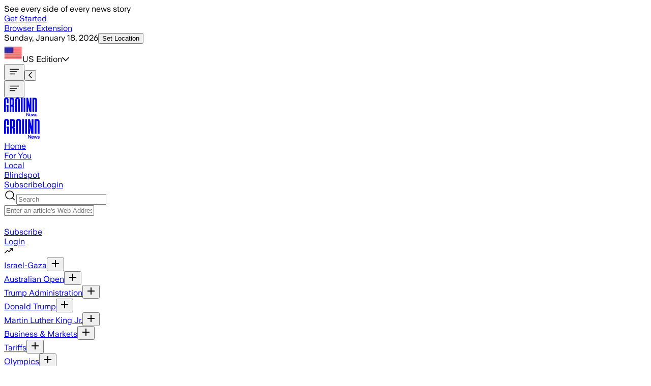

--- FILE ---
content_type: application/javascript; charset=UTF-8
request_url: https://ground.news/_next/static/chunks/32cbaca8b0fe4bfe.js
body_size: 36733
content:
;!function(){try { var e="undefined"!=typeof globalThis?globalThis:"undefined"!=typeof global?global:"undefined"!=typeof window?window:"undefined"!=typeof self?self:{},n=(new e.Error).stack;n&&((e._debugIds|| (e._debugIds={}))[n]="7c55322f-330b-3c7e-dd36-319d96c4dafe")}catch(e){}}();
(globalThis.TURBOPACK||(globalThis.TURBOPACK=[])).push(["object"==typeof document?document.currentScript:void 0,561676,t=>{"use strict";let e;var r=t.i(276359),n=t.i(642057);t.i(642262);var i=t.i(291477),a=t.i(929510),o=t.i(105624),s=t.i(819069),l=t.i(317808),u=t.i(466245),c=t.i(949316),d=t.i(401968);function f(t,e,r){let n,i=0,a=[],o=0,s=[],{stop:l}=(0,u.addEventListener)(t,e,"message",({data:t})=>{if("wrote"!==t.type||t.streamId!==r)return;i+=t.additionalBytesCount,a.push(t.result),n=t.trailer;let e=s.shift();e&&e.id===t.id?e.writeCallback?e.writeCallback(t.result.byteLength):e.finishCallback&&e.finishCallback():(l(),(0,c.addTelemetryDebug)("Worker responses received out of order."))});function f(){let t=0===a.length?new Uint8Array(0):(0,d.concatBuffers)(a.concat(n)),e={rawBytesCount:i,output:t,outputBytesCount:t.byteLength,encoding:"deflate"};return i=0,a=[],e}function h(){o>0&&(e.postMessage({action:"reset",streamId:r}),o=0)}return{isAsync:!0,get isEmpty(){return 0===o},write(t,n){e.postMessage({action:"write",id:o,data:t,streamId:r}),s.push({id:o,writeCallback:n,data:t}),o+=1},finish(t){h(),s.length?(s.forEach(t=>{delete t.writeCallback}),s[s.length-1].finishCallback=()=>t(f())):t(f())},finishSync(){h();let t=s.map(t=>(delete t.writeCallback,delete t.finishCallback,t.data)).join("");return{...f(),pendingData:t}},estimateEncodedBytesCount:t=>t.length/8,stop(){l()}}}var h=t.i(283632),p=t.i(570797);function g({configuredUrl:t,error:e,source:r,scriptType:n}){var i;if(h.display.error(`${r} failed to start: an error occurred while initializing the ${n}:`,e),e instanceof Event||e instanceof Error&&((i=e.message).includes("Content Security Policy")||i.includes("requires 'TrustedScriptURL'"))){let e;e=t?`Please make sure the ${n} URL ${t} is correct and CSP is correctly configured.`:"Please make sure CSP is correctly configured.",h.display.error(`${e} See documentation at ${h.DOCS_ORIGIN}/integrations/content_security_policy_logs/#use-csp-with-real-user-monitoring-and-session-replay`)}else"worker"===n&&(0,c.addTelemetryError)(e)}let m=30*t.i(660536).ONE_SECOND;function y(t){return new Worker(t.workerUrl||URL.createObjectURL(new Blob(['(()=>{function t(t){const e=t.reduce(((t,e)=>t+e.length),0),a=new Uint8Array(e);let n=0;for(const e of t)a.set(e,n),n+=e.length;return a}function e(t){for(var e=t.length;--e>=0;)t[e]=0}var a=new Uint8Array([0,0,0,0,0,0,0,0,1,1,1,1,2,2,2,2,3,3,3,3,4,4,4,4,5,5,5,5,0]),n=new Uint8Array([0,0,0,0,1,1,2,2,3,3,4,4,5,5,6,6,7,7,8,8,9,9,10,10,11,11,12,12,13,13]),r=new Uint8Array([0,0,0,0,0,0,0,0,0,0,0,0,0,0,0,0,2,3,7]),i=new Uint8Array([16,17,18,0,8,7,9,6,10,5,11,4,12,3,13,2,14,1,15]),s=Array(576);e(s);var h=Array(60);e(h);var l=Array(512);e(l);var _=Array(256);e(_);var o=Array(29);e(o);var d,u,f,c=Array(30);function p(t,e,a,n,r){this.static_tree=t,this.extra_bits=e,this.extra_base=a,this.elems=n,this.max_length=r,this.has_stree=t&&t.length}function g(t,e){this.dyn_tree=t,this.max_code=0,this.stat_desc=e}e(c);var v=function(t){return t<256?l[t]:l[256+(t>>>7)]},w=function(t,e){t.pending_buf[t.pending++]=255&e,t.pending_buf[t.pending++]=e>>>8&255},m=function(t,e,a){t.bi_valid>16-a?(t.bi_buf|=e<<t.bi_valid&65535,w(t,t.bi_buf),t.bi_buf=e>>16-t.bi_valid,t.bi_valid+=a-16):(t.bi_buf|=e<<t.bi_valid&65535,t.bi_valid+=a)},b=function(t,e,a){m(t,a[2*e],a[2*e+1])},y=function(t,e){var a=0;do{a|=1&t,t>>>=1,a<<=1}while(--e>0);return a>>>1},z=function(t,e,a){var n,r,i=Array(16),s=0;for(n=1;n<=15;n++)i[n]=s=s+a[n-1]<<1;for(r=0;r<=e;r++){var h=t[2*r+1];0!==h&&(t[2*r]=y(i[h]++,h))}},k=function(t){var e;for(e=0;e<286;e++)t.dyn_ltree[2*e]=0;for(e=0;e<30;e++)t.dyn_dtree[2*e]=0;for(e=0;e<19;e++)t.bl_tree[2*e]=0;t.dyn_ltree[512]=1,t.opt_len=t.static_len=0,t.last_lit=t.matches=0},x=function(t){t.bi_valid>8?w(t,t.bi_buf):t.bi_valid>0&&(t.pending_buf[t.pending++]=t.bi_buf),t.bi_buf=0,t.bi_valid=0},A=function(t,e,a,n){var r=2*e,i=2*a;return t[r]<t[i]||t[r]===t[i]&&n[e]<=n[a]},U=function(t,e,a){for(var n=t.heap[a],r=a<<1;r<=t.heap_len&&(r<t.heap_len&&A(e,t.heap[r+1],t.heap[r],t.depth)&&r++,!A(e,n,t.heap[r],t.depth));)t.heap[a]=t.heap[r],a=r,r<<=1;t.heap[a]=n},B=function(t,e,r){var i,s,h,l,d=0;if(0!==t.last_lit)do{i=t.pending_buf[t.d_buf+2*d]<<8|t.pending_buf[t.d_buf+2*d+1],s=t.pending_buf[t.l_buf+d],d++,0===i?b(t,s,e):(h=_[s],b(t,h+256+1,e),0!==(l=a[h])&&(s-=o[h],m(t,s,l)),i--,h=v(i),b(t,h,r),0!==(l=n[h])&&(i-=c[h],m(t,i,l)))}while(d<t.last_lit);b(t,256,e)},I=function(t,e){var a,n,r,i=e.dyn_tree,s=e.stat_desc.static_tree,h=e.stat_desc.has_stree,l=e.stat_desc.elems,_=-1;for(t.heap_len=0,t.heap_max=573,a=0;a<l;a++)0!==i[2*a]?(t.heap[++t.heap_len]=_=a,t.depth[a]=0):i[2*a+1]=0;for(;t.heap_len<2;)i[2*(r=t.heap[++t.heap_len]=_<2?++_:0)]=1,t.depth[r]=0,t.opt_len--,h&&(t.static_len-=s[2*r+1]);for(e.max_code=_,a=t.heap_len>>1;a>=1;a--)U(t,i,a);r=l;do{a=t.heap[1],t.heap[1]=t.heap[t.heap_len--],U(t,i,1),n=t.heap[1],t.heap[--t.heap_max]=a,t.heap[--t.heap_max]=n,i[2*r]=i[2*a]+i[2*n],t.depth[r]=(t.depth[a]>=t.depth[n]?t.depth[a]:t.depth[n])+1,i[2*a+1]=i[2*n+1]=r,t.heap[1]=r++,U(t,i,1)}while(t.heap_len>=2);t.heap[--t.heap_max]=t.heap[1],function(t,e){var a,n,r,i,s,h,l=e.dyn_tree,_=e.max_code,o=e.stat_desc.static_tree,d=e.stat_desc.has_stree,u=e.stat_desc.extra_bits,f=e.stat_desc.extra_base,c=e.stat_desc.max_length,p=0;for(i=0;i<=15;i++)t.bl_count[i]=0;for(l[2*t.heap[t.heap_max]+1]=0,a=t.heap_max+1;a<573;a++)(i=l[2*l[2*(n=t.heap[a])+1]+1]+1)>c&&(i=c,p++),l[2*n+1]=i,n>_||(t.bl_count[i]++,s=0,n>=f&&(s=u[n-f]),h=l[2*n],t.opt_len+=h*(i+s),d&&(t.static_len+=h*(o[2*n+1]+s)));if(0!==p){do{for(i=c-1;0===t.bl_count[i];)i--;t.bl_count[i]--,t.bl_count[i+1]+=2,t.bl_count[c]--,p-=2}while(p>0);for(i=c;0!==i;i--)for(n=t.bl_count[i];0!==n;)(r=t.heap[--a])>_||(l[2*r+1]!==i&&(t.opt_len+=(i-l[2*r+1])*l[2*r],l[2*r+1]=i),n--)}}(t,e),z(i,_,t.bl_count)},E=function(t,e,a){var n,r,i=-1,s=e[1],h=0,l=7,_=4;for(0===s&&(l=138,_=3),e[2*(a+1)+1]=65535,n=0;n<=a;n++)r=s,s=e[2*(n+1)+1],++h<l&&r===s||(h<_?t.bl_tree[2*r]+=h:0!==r?(r!==i&&t.bl_tree[2*r]++,t.bl_tree[32]++):h<=10?t.bl_tree[34]++:t.bl_tree[36]++,h=0,i=r,0===s?(l=138,_=3):r===s?(l=6,_=3):(l=7,_=4))},C=function(t,e,a){var n,r,i=-1,s=e[1],h=0,l=7,_=4;for(0===s&&(l=138,_=3),n=0;n<=a;n++)if(r=s,s=e[2*(n+1)+1],!(++h<l&&r===s)){if(h<_)do{b(t,r,t.bl_tree)}while(0!=--h);else 0!==r?(r!==i&&(b(t,r,t.bl_tree),h--),b(t,16,t.bl_tree),m(t,h-3,2)):h<=10?(b(t,17,t.bl_tree),m(t,h-3,3)):(b(t,18,t.bl_tree),m(t,h-11,7));h=0,i=r,0===s?(l=138,_=3):r===s?(l=6,_=3):(l=7,_=4)}},D=!1,M=function(t,e,a,n){m(t,0+(n?1:0),3),function(t,e,a){x(t),w(t,a),w(t,~a),t.pending_buf.set(t.window.subarray(e,e+a),t.pending),t.pending+=a}(t,e,a)},j=M,L=function(t,e,a,n){for(var r=65535&t,i=t>>>16&65535,s=0;0!==a;){a-=s=a>2e3?2e3:a;do{i=i+(r=r+e[n++]|0)|0}while(--s);r%=65521,i%=65521}return r|i<<16},S=new Uint32Array(function(){for(var t,e=[],a=0;a<256;a++){t=a;for(var n=0;n<8;n++)t=1&t?3988292384^t>>>1:t>>>1;e[a]=t}return e}()),T=function(t,e,a,n){var r=S,i=n+a;t^=-1;for(var s=n;s<i;s++)t=t>>>8^r[255&(t^e[s])];return~t},O={2:"need dictionary",1:"stream end",0:"","-1":"file error","-2":"stream error","-3":"data error","-4":"insufficient memory","-5":"buffer error","-6":"incompatible version"},q=j,F=function(t,e,a){return t.pending_buf[t.d_buf+2*t.last_lit]=e>>>8&255,t.pending_buf[t.d_buf+2*t.last_lit+1]=255&e,t.pending_buf[t.l_buf+t.last_lit]=255&a,t.last_lit++,0===e?t.dyn_ltree[2*a]++:(t.matches++,e--,t.dyn_ltree[2*(_[a]+256+1)]++,t.dyn_dtree[2*v(e)]++),t.last_lit===t.lit_bufsize-1},G=-2,H=258,J=262,K=103,N=113,P=666,Q=function(t,e){return t.msg=O[e],e},R=function(t){return(t<<1)-(t>4?9:0)},V=function(t){for(var e=t.length;--e>=0;)t[e]=0},W=function(t,e,a){return(e<<t.hash_shift^a)&t.hash_mask},X=function(t){var e=t.state,a=e.pending;a>t.avail_out&&(a=t.avail_out),0!==a&&(t.output.set(e.pending_buf.subarray(e.pending_out,e.pending_out+a),t.next_out),t.next_out+=a,e.pending_out+=a,t.total_out+=a,t.avail_out-=a,e.pending-=a,0===e.pending&&(e.pending_out=0))},Y=function(t,e){(function(t,e,a,n){var r,l,_=0;t.level>0?(2===t.strm.data_type&&(t.strm.data_type=function(t){var e,a=4093624447;for(e=0;e<=31;e++,a>>>=1)if(1&a&&0!==t.dyn_ltree[2*e])return 0;if(0!==t.dyn_ltree[18]||0!==t.dyn_ltree[20]||0!==t.dyn_ltree[26])return 1;for(e=32;e<256;e++)if(0!==t.dyn_ltree[2*e])return 1;return 0}(t)),I(t,t.l_desc),I(t,t.d_desc),_=function(t){var e;for(E(t,t.dyn_ltree,t.l_desc.max_code),E(t,t.dyn_dtree,t.d_desc.max_code),I(t,t.bl_desc),e=18;e>=3&&0===t.bl_tree[2*i[e]+1];e--);return t.opt_len+=3*(e+1)+5+5+4,e}(t),r=t.opt_len+3+7>>>3,(l=t.static_len+3+7>>>3)<=r&&(r=l)):r=l=a+5,a+4<=r&&-1!==e?M(t,e,a,n):4===t.strategy||l===r?(m(t,2+(n?1:0),3),B(t,s,h)):(m(t,4+(n?1:0),3),function(t,e,a,n){var r;for(m(t,e-257,5),m(t,a-1,5),m(t,n-4,4),r=0;r<n;r++)m(t,t.bl_tree[2*i[r]+1],3);C(t,t.dyn_ltree,e-1),C(t,t.dyn_dtree,a-1)}(t,t.l_desc.max_code+1,t.d_desc.max_code+1,_+1),B(t,t.dyn_ltree,t.dyn_dtree)),k(t),n&&x(t)})(t,t.block_start>=0?t.block_start:-1,t.strstart-t.block_start,e),t.block_start=t.strstart,X(t.strm)},Z=function(t,e){t.pending_buf[t.pending++]=e},$=function(t,e){t.pending_buf[t.pending++]=e>>>8&255,t.pending_buf[t.pending++]=255&e},tt=function(t,e){var a,n,r=t.max_chain_length,i=t.strstart,s=t.prev_length,h=t.nice_match,l=t.strstart>t.w_size-J?t.strstart-(t.w_size-J):0,_=t.window,o=t.w_mask,d=t.prev,u=t.strstart+H,f=_[i+s-1],c=_[i+s];t.prev_length>=t.good_match&&(r>>=2),h>t.lookahead&&(h=t.lookahead);do{if(_[(a=e)+s]===c&&_[a+s-1]===f&&_[a]===_[i]&&_[++a]===_[i+1]){i+=2,a++;do{}while(_[++i]===_[++a]&&_[++i]===_[++a]&&_[++i]===_[++a]&&_[++i]===_[++a]&&_[++i]===_[++a]&&_[++i]===_[++a]&&_[++i]===_[++a]&&_[++i]===_[++a]&&i<u);if(n=H-(u-i),i=u-H,n>s){if(t.match_start=e,s=n,n>=h)break;f=_[i+s-1],c=_[i+s]}}}while((e=d[e&o])>l&&0!=--r);return s<=t.lookahead?s:t.lookahead},et=function(t){var e,a,n,r,i,s,h,l,_,o,d=t.w_size;do{if(r=t.window_size-t.lookahead-t.strstart,t.strstart>=d+(d-J)){t.window.set(t.window.subarray(d,d+d),0),t.match_start-=d,t.strstart-=d,t.block_start-=d,e=a=t.hash_size;do{n=t.head[--e],t.head[e]=n>=d?n-d:0}while(--a);e=a=d;do{n=t.prev[--e],t.prev[e]=n>=d?n-d:0}while(--a);r+=d}if(0===t.strm.avail_in)break;if(s=t.strm,h=t.window,l=t.strstart+t.lookahead,_=r,o=void 0,(o=s.avail_in)>_&&(o=_),a=0===o?0:(s.avail_in-=o,h.set(s.input.subarray(s.next_in,s.next_in+o),l),1===s.state.wrap?s.adler=L(s.adler,h,o,l):2===s.state.wrap&&(s.adler=T(s.adler,h,o,l)),s.next_in+=o,s.total_in+=o,o),t.lookahead+=a,t.lookahead+t.insert>=3)for(i=t.strstart-t.insert,t.ins_h=t.window[i],t.ins_h=W(t,t.ins_h,t.window[i+1]);t.insert&&(t.ins_h=W(t,t.ins_h,t.window[i+3-1]),t.prev[i&t.w_mask]=t.head[t.ins_h],t.head[t.ins_h]=i,i++,t.insert--,!(t.lookahead+t.insert<3)););}while(t.lookahead<J&&0!==t.strm.avail_in)},at=function(t,e){for(var a,n;;){if(t.lookahead<J){if(et(t),t.lookahead<J&&0===e)return 1;if(0===t.lookahead)break}if(a=0,t.lookahead>=3&&(t.ins_h=W(t,t.ins_h,t.window[t.strstart+3-1]),a=t.prev[t.strstart&t.w_mask]=t.head[t.ins_h],t.head[t.ins_h]=t.strstart),0!==a&&t.strstart-a<=t.w_size-J&&(t.match_length=tt(t,a)),t.match_length>=3)if(n=F(t,t.strstart-t.match_start,t.match_length-3),t.lookahead-=t.match_length,t.match_length<=t.max_lazy_match&&t.lookahead>=3){t.match_length--;do{t.strstart++,t.ins_h=W(t,t.ins_h,t.window[t.strstart+3-1]),a=t.prev[t.strstart&t.w_mask]=t.head[t.ins_h],t.head[t.ins_h]=t.strstart}while(0!=--t.match_length);t.strstart++}else t.strstart+=t.match_length,t.match_length=0,t.ins_h=t.window[t.strstart],t.ins_h=W(t,t.ins_h,t.window[t.strstart+1]);else n=F(t,0,t.window[t.strstart]),t.lookahead--,t.strstart++;if(n&&(Y(t,!1),0===t.strm.avail_out))return 1}return t.insert=t.strstart<2?t.strstart:2,4===e?(Y(t,!0),0===t.strm.avail_out?3:4):t.last_lit&&(Y(t,!1),0===t.strm.avail_out)?1:2},nt=function(t,e){for(var a,n,r;;){if(t.lookahead<J){if(et(t),t.lookahead<J&&0===e)return 1;if(0===t.lookahead)break}if(a=0,t.lookahead>=3&&(t.ins_h=W(t,t.ins_h,t.window[t.strstart+3-1]),a=t.prev[t.strstart&t.w_mask]=t.head[t.ins_h],t.head[t.ins_h]=t.strstart),t.prev_length=t.match_length,t.prev_match=t.match_start,t.match_length=2,0!==a&&t.prev_length<t.max_lazy_match&&t.strstart-a<=t.w_size-J&&(t.match_length=tt(t,a),t.match_length<=5&&(1===t.strategy||3===t.match_length&&t.strstart-t.match_start>4096)&&(t.match_length=2)),t.prev_length>=3&&t.match_length<=t.prev_length){r=t.strstart+t.lookahead-3,n=F(t,t.strstart-1-t.prev_match,t.prev_length-3),t.lookahead-=t.prev_length-1,t.prev_length-=2;do{++t.strstart<=r&&(t.ins_h=W(t,t.ins_h,t.window[t.strstart+3-1]),a=t.prev[t.strstart&t.w_mask]=t.head[t.ins_h],t.head[t.ins_h]=t.strstart)}while(0!=--t.prev_length);if(t.match_available=0,t.match_length=2,t.strstart++,n&&(Y(t,!1),0===t.strm.avail_out))return 1}else if(t.match_available){if((n=F(t,0,t.window[t.strstart-1]))&&Y(t,!1),t.strstart++,t.lookahead--,0===t.strm.avail_out)return 1}else t.match_available=1,t.strstart++,t.lookahead--}return t.match_available&&(n=F(t,0,t.window[t.strstart-1]),t.match_available=0),t.insert=t.strstart<2?t.strstart:2,4===e?(Y(t,!0),0===t.strm.avail_out?3:4):t.last_lit&&(Y(t,!1),0===t.strm.avail_out)?1:2};function rt(t,e,a,n,r){this.good_length=t,this.max_lazy=e,this.nice_length=a,this.max_chain=n,this.func=r}var it=[new rt(0,0,0,0,(function(t,e){var a=65535;for(a>t.pending_buf_size-5&&(a=t.pending_buf_size-5);;){if(t.lookahead<=1){if(et(t),0===t.lookahead&&0===e)return 1;if(0===t.lookahead)break}t.strstart+=t.lookahead,t.lookahead=0;var n=t.block_start+a;if((0===t.strstart||t.strstart>=n)&&(t.lookahead=t.strstart-n,t.strstart=n,Y(t,!1),0===t.strm.avail_out))return 1;if(t.strstart-t.block_start>=t.w_size-J&&(Y(t,!1),0===t.strm.avail_out))return 1}return t.insert=0,4===e?(Y(t,!0),0===t.strm.avail_out?3:4):(t.strstart>t.block_start&&(Y(t,!1),t.strm.avail_out),1)})),new rt(4,4,8,4,at),new rt(4,5,16,8,at),new rt(4,6,32,32,at),new rt(4,4,16,16,nt),new rt(8,16,32,32,nt),new rt(8,16,128,128,nt),new rt(8,32,128,256,nt),new rt(32,128,258,1024,nt),new rt(32,258,258,4096,nt)];function st(){this.strm=null,this.status=0,this.pending_buf=null,this.pending_buf_size=0,this.pending_out=0,this.pending=0,this.wrap=0,this.gzhead=null,this.gzindex=0,this.method=8,this.last_flush=-1,this.w_size=0,this.w_bits=0,this.w_mask=0,this.window=null,this.window_size=0,this.prev=null,this.head=null,this.ins_h=0,this.hash_size=0,this.hash_bits=0,this.hash_mask=0,this.hash_shift=0,this.block_start=0,this.match_length=0,this.prev_match=0,this.match_available=0,this.strstart=0,this.match_start=0,this.lookahead=0,this.prev_length=0,this.max_chain_length=0,this.max_lazy_match=0,this.level=0,this.strategy=0,this.good_match=0,this.nice_match=0,this.dyn_ltree=new Uint16Array(1146),this.dyn_dtree=new Uint16Array(122),this.bl_tree=new Uint16Array(78),V(this.dyn_ltree),V(this.dyn_dtree),V(this.bl_tree),this.l_desc=null,this.d_desc=null,this.bl_desc=null,this.bl_count=new Uint16Array(16),this.heap=new Uint16Array(573),V(this.heap),this.heap_len=0,this.heap_max=0,this.depth=new Uint16Array(573),V(this.depth),this.l_buf=0,this.lit_bufsize=0,this.last_lit=0,this.d_buf=0,this.opt_len=0,this.static_len=0,this.matches=0,this.insert=0,this.bi_buf=0,this.bi_valid=0}for(var ht=function(t){var e,i=function(t){if(!t||!t.state)return Q(t,G);t.total_in=t.total_out=0,t.data_type=2;var e=t.state;return e.pending=0,e.pending_out=0,e.wrap<0&&(e.wrap=-e.wrap),e.status=e.wrap?42:N,t.adler=2===e.wrap?0:1,e.last_flush=0,function(t){D||(function(){var t,e,i,g,v,w=Array(16);for(i=0,g=0;g<28;g++)for(o[g]=i,t=0;t<1<<a[g];t++)_[i++]=g;for(_[i-1]=g,v=0,g=0;g<16;g++)for(c[g]=v,t=0;t<1<<n[g];t++)l[v++]=g;for(v>>=7;g<30;g++)for(c[g]=v<<7,t=0;t<1<<n[g]-7;t++)l[256+v++]=g;for(e=0;e<=15;e++)w[e]=0;for(t=0;t<=143;)s[2*t+1]=8,t++,w[8]++;for(;t<=255;)s[2*t+1]=9,t++,w[9]++;for(;t<=279;)s[2*t+1]=7,t++,w[7]++;for(;t<=287;)s[2*t+1]=8,t++,w[8]++;for(z(s,287,w),t=0;t<30;t++)h[2*t+1]=5,h[2*t]=y(t,5);d=new p(s,a,257,286,15),u=new p(h,n,0,30,15),f=new p([],r,0,19,7)}(),D=!0),t.l_desc=new g(t.dyn_ltree,d),t.d_desc=new g(t.dyn_dtree,u),t.bl_desc=new g(t.bl_tree,f),t.bi_buf=0,t.bi_valid=0,k(t)}(e),0}(t);return 0===i&&((e=t.state).window_size=2*e.w_size,V(e.head),e.max_lazy_match=it[e.level].max_lazy,e.good_match=it[e.level].good_length,e.nice_match=it[e.level].nice_length,e.max_chain_length=it[e.level].max_chain,e.strstart=0,e.block_start=0,e.lookahead=0,e.insert=0,e.match_length=e.prev_length=2,e.match_available=0,e.ins_h=0),i},lt=function(t,e){var a,n;if(!t||!t.state||e>5||e<0)return t?Q(t,G):G;var r=t.state;if(!t.output||!t.input&&0!==t.avail_in||r.status===P&&4!==e)return Q(t,0===t.avail_out?-5:G);r.strm=t;var i=r.last_flush;if(r.last_flush=e,42===r.status)if(2===r.wrap)t.adler=0,Z(r,31),Z(r,139),Z(r,8),r.gzhead?(Z(r,(r.gzhead.text?1:0)+(r.gzhead.hcrc?2:0)+(r.gzhead.extra?4:0)+(r.gzhead.name?8:0)+(r.gzhead.comment?16:0)),Z(r,255&r.gzhead.time),Z(r,r.gzhead.time>>8&255),Z(r,r.gzhead.time>>16&255),Z(r,r.gzhead.time>>24&255),Z(r,9===r.level?2:r.strategy>=2||r.level<2?4:0),Z(r,255&r.gzhead.os),r.gzhead.extra&&r.gzhead.extra.length&&(Z(r,255&r.gzhead.extra.length),Z(r,r.gzhead.extra.length>>8&255)),r.gzhead.hcrc&&(t.adler=T(t.adler,r.pending_buf,r.pending,0)),r.gzindex=0,r.status=69):(Z(r,0),Z(r,0),Z(r,0),Z(r,0),Z(r,0),Z(r,9===r.level?2:r.strategy>=2||r.level<2?4:0),Z(r,3),r.status=N);else{var h=8+(r.w_bits-8<<4)<<8;h|=(r.strategy>=2||r.level<2?0:r.level<6?1:6===r.level?2:3)<<6,0!==r.strstart&&(h|=32),h+=31-h%31,r.status=N,$(r,h),0!==r.strstart&&($(r,t.adler>>>16),$(r,65535&t.adler)),t.adler=1}if(69===r.status)if(r.gzhead.extra){for(a=r.pending;r.gzindex<(65535&r.gzhead.extra.length)&&(r.pending!==r.pending_buf_size||(r.gzhead.hcrc&&r.pending>a&&(t.adler=T(t.adler,r.pending_buf,r.pending-a,a)),X(t),a=r.pending,r.pending!==r.pending_buf_size));)Z(r,255&r.gzhead.extra[r.gzindex]),r.gzindex++;r.gzhead.hcrc&&r.pending>a&&(t.adler=T(t.adler,r.pending_buf,r.pending-a,a)),r.gzindex===r.gzhead.extra.length&&(r.gzindex=0,r.status=73)}else r.status=73;if(73===r.status)if(r.gzhead.name){a=r.pending;do{if(r.pending===r.pending_buf_size&&(r.gzhead.hcrc&&r.pending>a&&(t.adler=T(t.adler,r.pending_buf,r.pending-a,a)),X(t),a=r.pending,r.pending===r.pending_buf_size)){n=1;break}n=r.gzindex<r.gzhead.name.length?255&r.gzhead.name.charCodeAt(r.gzindex++):0,Z(r,n)}while(0!==n);r.gzhead.hcrc&&r.pending>a&&(t.adler=T(t.adler,r.pending_buf,r.pending-a,a)),0===n&&(r.gzindex=0,r.status=91)}else r.status=91;if(91===r.status)if(r.gzhead.comment){a=r.pending;do{if(r.pending===r.pending_buf_size&&(r.gzhead.hcrc&&r.pending>a&&(t.adler=T(t.adler,r.pending_buf,r.pending-a,a)),X(t),a=r.pending,r.pending===r.pending_buf_size)){n=1;break}n=r.gzindex<r.gzhead.comment.length?255&r.gzhead.comment.charCodeAt(r.gzindex++):0,Z(r,n)}while(0!==n);r.gzhead.hcrc&&r.pending>a&&(t.adler=T(t.adler,r.pending_buf,r.pending-a,a)),0===n&&(r.status=K)}else r.status=K;if(r.status===K&&(r.gzhead.hcrc?(r.pending+2>r.pending_buf_size&&X(t),r.pending+2<=r.pending_buf_size&&(Z(r,255&t.adler),Z(r,t.adler>>8&255),t.adler=0,r.status=N)):r.status=N),0!==r.pending){if(X(t),0===t.avail_out)return r.last_flush=-1,0}else if(0===t.avail_in&&R(e)<=R(i)&&4!==e)return Q(t,-5);if(r.status===P&&0!==t.avail_in)return Q(t,-5);if(0!==t.avail_in||0!==r.lookahead||0!==e&&r.status!==P){var l=2===r.strategy?function(t,e){for(var a;;){if(0===t.lookahead&&(et(t),0===t.lookahead)){if(0===e)return 1;break}if(t.match_length=0,a=F(t,0,t.window[t.strstart]),t.lookahead--,t.strstart++,a&&(Y(t,!1),0===t.strm.avail_out))return 1}return t.insert=0,4===e?(Y(t,!0),0===t.strm.avail_out?3:4):t.last_lit&&(Y(t,!1),0===t.strm.avail_out)?1:2}(r,e):3===r.strategy?function(t,e){for(var a,n,r,i,s=t.window;;){if(t.lookahead<=H){if(et(t),t.lookahead<=H&&0===e)return 1;if(0===t.lookahead)break}if(t.match_length=0,t.lookahead>=3&&t.strstart>0&&(n=s[r=t.strstart-1])===s[++r]&&n===s[++r]&&n===s[++r]){i=t.strstart+H;do{}while(n===s[++r]&&n===s[++r]&&n===s[++r]&&n===s[++r]&&n===s[++r]&&n===s[++r]&&n===s[++r]&&n===s[++r]&&r<i);t.match_length=H-(i-r),t.match_length>t.lookahead&&(t.match_length=t.lookahead)}if(t.match_length>=3?(a=F(t,1,t.match_length-3),t.lookahead-=t.match_length,t.strstart+=t.match_length,t.match_length=0):(a=F(t,0,t.window[t.strstart]),t.lookahead--,t.strstart++),a&&(Y(t,!1),0===t.strm.avail_out))return 1}return t.insert=0,4===e?(Y(t,!0),0===t.strm.avail_out?3:4):t.last_lit&&(Y(t,!1),0===t.strm.avail_out)?1:2}(r,e):it[r.level].func(r,e);if(3!==l&&4!==l||(r.status=P),1===l||3===l)return 0===t.avail_out&&(r.last_flush=-1),0;if(2===l&&(1===e?function(t){m(t,2,3),b(t,256,s),function(t){16===t.bi_valid?(w(t,t.bi_buf),t.bi_buf=0,t.bi_valid=0):t.bi_valid>=8&&(t.pending_buf[t.pending++]=255&t.bi_buf,t.bi_buf>>=8,t.bi_valid-=8)}(t)}(r):5!==e&&(q(r,0,0,!1),3===e&&(V(r.head),0===r.lookahead&&(r.strstart=0,r.block_start=0,r.insert=0))),X(t),0===t.avail_out))return r.last_flush=-1,0}return 4!==e?0:r.wrap<=0?1:(2===r.wrap?(Z(r,255&t.adler),Z(r,t.adler>>8&255),Z(r,t.adler>>16&255),Z(r,t.adler>>24&255),Z(r,255&t.total_in),Z(r,t.total_in>>8&255),Z(r,t.total_in>>16&255),Z(r,t.total_in>>24&255)):($(r,t.adler>>>16),$(r,65535&t.adler)),X(t),r.wrap>0&&(r.wrap=-r.wrap),0!==r.pending?0:1)},_t=function(t){if(!t||!t.state)return G;var e=t.state.status;return 42!==e&&69!==e&&73!==e&&91!==e&&e!==K&&e!==N&&e!==P?Q(t,G):(t.state=null,e===N?Q(t,-3):0)},ot=new Uint8Array(256),dt=0;dt<256;dt++)ot[dt]=dt>=252?6:dt>=248?5:dt>=240?4:dt>=224?3:dt>=192?2:1;ot[254]=ot[254]=1;var ut=function(){this.input=null,this.next_in=0,this.avail_in=0,this.total_in=0,this.output=null,this.next_out=0,this.avail_out=0,this.total_out=0,this.msg="",this.state=null,this.data_type=2,this.adler=0},ft=Object.prototype.toString;function ct(){this.options={level:-1,method:8,chunkSize:16384,windowBits:15,memLevel:8,strategy:0};var t=this.options;t.raw&&t.windowBits>0?t.windowBits=-t.windowBits:t.gzip&&t.windowBits>0&&t.windowBits<16&&(t.windowBits+=16),this.err=0,this.msg="",this.ended=!1,this.chunks=[],this.strm=new ut,this.strm.avail_out=0;var e,a,n=function(t,e,a,n,r,i){if(!t)return G;var s=1;if(-1===e&&(e=6),n<0?(s=0,n=-n):n>15&&(s=2,n-=16),r<1||r>9||8!==a||n<8||n>15||e<0||e>9||i<0||i>4)return Q(t,G);8===n&&(n=9);var h=new st;return t.state=h,h.strm=t,h.wrap=s,h.gzhead=null,h.w_bits=n,h.w_size=1<<h.w_bits,h.w_mask=h.w_size-1,h.hash_bits=r+7,h.hash_size=1<<h.hash_bits,h.hash_mask=h.hash_size-1,h.hash_shift=~~((h.hash_bits+3-1)/3),h.window=new Uint8Array(2*h.w_size),h.head=new Uint16Array(h.hash_size),h.prev=new Uint16Array(h.w_size),h.lit_bufsize=1<<r+6,h.pending_buf_size=4*h.lit_bufsize,h.pending_buf=new Uint8Array(h.pending_buf_size),h.d_buf=1*h.lit_bufsize,h.l_buf=3*h.lit_bufsize,h.level=e,h.strategy=i,h.method=a,ht(t)}(this.strm,t.level,t.method,t.windowBits,t.memLevel,t.strategy);if(0!==n)throw Error(O[n]);if(t.header&&(e=this.strm,a=t.header,e&&e.state&&(2!==e.state.wrap||(e.state.gzhead=a))),t.dictionary){var r;if(r="[object ArrayBuffer]"===ft.call(t.dictionary)?new Uint8Array(t.dictionary):t.dictionary,0!==(n=function(t,e){var a=e.length;if(!t||!t.state)return G;var n=t.state,r=n.wrap;if(2===r||1===r&&42!==n.status||n.lookahead)return G;if(1===r&&(t.adler=L(t.adler,e,a,0)),n.wrap=0,a>=n.w_size){0===r&&(V(n.head),n.strstart=0,n.block_start=0,n.insert=0);var i=new Uint8Array(n.w_size);i.set(e.subarray(a-n.w_size,a),0),e=i,a=n.w_size}var s=t.avail_in,h=t.next_in,l=t.input;for(t.avail_in=a,t.next_in=0,t.input=e,et(n);n.lookahead>=3;){var _=n.strstart,o=n.lookahead-2;do{n.ins_h=W(n,n.ins_h,n.window[_+3-1]),n.prev[_&n.w_mask]=n.head[n.ins_h],n.head[n.ins_h]=_,_++}while(--o);n.strstart=_,n.lookahead=2,et(n)}return n.strstart+=n.lookahead,n.block_start=n.strstart,n.insert=n.lookahead,n.lookahead=0,n.match_length=n.prev_length=2,n.match_available=0,t.next_in=h,t.input=l,t.avail_in=s,n.wrap=r,0}(this.strm,r)))throw Error(O[n]);this._dict_set=!0}}function pt(t,e,a){try{t.postMessage({type:"errored",error:e,streamId:a})}catch(n){t.postMessage({type:"errored",error:e+"",streamId:a})}}function gt(t){const e=t.strm.adler;return new Uint8Array([3,0,e>>>24&255,e>>>16&255,e>>>8&255,255&e])}ct.prototype.push=function(t,e){var a,n,r=this.strm,i=this.options.chunkSize;if(this.ended)return!1;for(n=e===~~e?e:!0===e?4:0,"[object ArrayBuffer]"===ft.call(t)?r.input=new Uint8Array(t):r.input=t,r.next_in=0,r.avail_in=r.input.length;;)if(0===r.avail_out&&(r.output=new Uint8Array(i),r.next_out=0,r.avail_out=i),(2===n||3===n)&&r.avail_out<=6)this.onData(r.output.subarray(0,r.next_out)),r.avail_out=0;else{if(1===(a=lt(r,n)))return r.next_out>0&&this.onData(r.output.subarray(0,r.next_out)),a=_t(this.strm),this.onEnd(a),this.ended=!0,0===a;if(0!==r.avail_out){if(n>0&&r.next_out>0)this.onData(r.output.subarray(0,r.next_out)),r.avail_out=0;else if(0===r.avail_in)break}else this.onData(r.output)}return!0},ct.prototype.onData=function(t){this.chunks.push(t)},ct.prototype.onEnd=function(t){0===t&&(this.result=function(t){for(var e=0,a=0,n=t.length;a<n;a++)e+=t[a].length;for(var r=new Uint8Array(e),i=0,s=0,h=t.length;i<h;i++){var l=t[i];r.set(l,s),s+=l.length}return r}(this.chunks)),this.chunks=[],this.err=t,this.msg=this.strm.msg},function(e=self){try{const a=new Map;e.addEventListener("message",(n=>{try{const r=function(e,a){switch(a.action){case"init":return{type:"initialized",version:"6.8.0"};case"write":{let n=e.get(a.streamId);n||(n=new ct,e.set(a.streamId,n));const r=n.chunks.length,i=function(t){if("function"==typeof TextEncoder&&TextEncoder.prototype.encode)return(new TextEncoder).encode(t);let e,a,n,r,i,s=t.length,h=0;for(r=0;r<s;r++)a=t.charCodeAt(r),55296==(64512&a)&&r+1<s&&(n=t.charCodeAt(r+1),56320==(64512&n)&&(a=65536+(a-55296<<10)+(n-56320),r++)),h+=a<128?1:a<2048?2:a<65536?3:4;for(e=new Uint8Array(h),i=0,r=0;i<h;r++)a=t.charCodeAt(r),55296==(64512&a)&&r+1<s&&(n=t.charCodeAt(r+1),56320==(64512&n)&&(a=65536+(a-55296<<10)+(n-56320),r++)),a<128?e[i++]=a:a<2048?(e[i++]=192|a>>>6,e[i++]=128|63&a):a<65536?(e[i++]=224|a>>>12,e[i++]=128|a>>>6&63,e[i++]=128|63&a):(e[i++]=240|a>>>18,e[i++]=128|a>>>12&63,e[i++]=128|a>>>6&63,e[i++]=128|63&a);return e}(a.data);return n.push(i,2),{type:"wrote",id:a.id,streamId:a.streamId,result:t(n.chunks.slice(r)),trailer:gt(n),additionalBytesCount:i.length}}case"reset":e.delete(a.streamId)}}(a,n.data);r&&e.postMessage(r)}catch(t){pt(e,t,n.data&&"streamId"in n.data?n.data.streamId:void 0)}}))}catch(t){pt(e,t)}}()})();'])))}let _={status:0};function w(t,e,r,n=y){switch(0===_.status&&function(t,e,r=y){try{let n=r(t),{stop:i}=(0,u.addEventListener)(t,n,"error",r=>{b(t,e,r)}),{stop:a}=(0,u.addEventListener)(t,n,"message",({data:r})=>{var n;"errored"===r.type?b(t,e,r.error,r.streamId):"initialized"===r.type&&(n=r.version,1===_.status&&(_={status:3,worker:_.worker,stop:_.stop,version:n}))});n.postMessage({action:"init"}),(0,p.setTimeout)(()=>{var t;return t=e,void(1===_.status&&(h.display.error(`${t} failed to start: a timeout occurred while initializing the Worker`),_.initializationFailureCallbacks.forEach(t=>t()),_={status:2}))},m),_={status:1,worker:n,stop:()=>{i(),a()},initializationFailureCallbacks:[]}}catch(r){b(t,e,r)}}(t,e,n),_.status){case 1:return _.initializationFailureCallbacks.push(r),_.worker;case 3:return _.worker}}function b(t,e,r,n){1===_.status||0===_.status?(g({configuredUrl:t.workerUrl,error:r,source:e,scriptType:"worker"}),1===_.status&&_.initializationFailureCallbacks.forEach(t=>t()),_={status:2}):(0,c.addTelemetryError)(r,{worker_version:3===_.status&&_.version,stream_id:n})}function v(){return"function"==typeof Array.from&&"function"==typeof CSSSupportsRule&&"function"==typeof URL.createObjectURL&&"forEach"in NodeList.prototype}var S=t.i(359680),A=t.i(670997),E=t.i(541855);async function I(t=k){try{return await t()}catch(t){g({error:t,source:"Recorder",scriptType:"module"})}}async function k(){return(await t.A(283518)).startRecording}var C=t.i(151318);async function O(t=T){try{return await t()}catch(t){g({error:t,source:"Profiler",scriptType:"module"})}}async function T(){return(await t.A(753217)).createRumProfiler}let x=function(t,e){let r;if((0,o.canUseEventBridge)()&&!(0,o.bridgeSupports)("records")||!v())return{start:s.noop,stop:s.noop,getReplayStats:()=>void 0,onRumStart:s.noop,isRecording:()=>!1,getSessionReplayLink:()=>void 0};let{strategy:n,shouldStartImmediately:i}=(r=0,{strategy:{start(){r=1},stop(){r=2},isRecording:()=>!1,getSessionReplayLink:s.noop},shouldStartImmediately:t=>1===r||0===r&&!t.startSessionReplayRecordingManually});return{start:t=>n.start(t),stop:()=>n.stop(),getSessionReplayLink:()=>n.getSessionReplayLink(),onRumStart:function(e,r,a,o,s){let l;n=function(t,e,r,n,i,a){let o,s=0;e.subscribe(9,()=>{(2===s||3===s)&&(c(),s=1)}),e.subscribe(10,()=>{1===s&&u()});let l=async()=>{let[l]=await Promise.all([i(),(0,S.asyncRunOnReadyState)(t,"interactive")]);if(2!==s)return;let u=a();if(!u||!l){s=0;return}({stop:o}=l(e,t,r,n,u)),s=3};function u(t){var e,n,i,a,o;let u=r.findTrackedSession();if(e=u,n=t,!e||0===e.sessionReplay&&(!n||!n.force)){s=1;return}2!==(i=s)&&3!==i&&(s=2,l().catch(A.monitorError),a=u,(o=t)&&o.force&&0===a.sessionReplay&&r.setForcedReplay())}function c(){3===s&&(null==o||o()),s=0}return{start:u,stop:c,getSessionReplayLink:()=>{var e,i,a;let o,l,u;return e=0!==s,i=o=r.findTrackedSession(),a=e,l=v()?i?0===i.sessionReplay?"incorrect-session-plan":a?void 0:"replay-not-started":"rum-not-tracked":"browser-not-supported",u=n.findView(),(0,E.getSessionReplayUrl)(t,{viewContext:u,errorType:l,session:o})},isRecording:()=>3===s}}(r,e,a,o,t,function(){return!l&&(null!=s||(s=w(r,"Datadog Session Replay",()=>{n.stop()},void 0)),s&&(l=f(r,s,1))),l}),i(r)&&n.start()},isRecording:()=>3===_.status&&n.isRecording(),getReplayStats:t=>3===_.status?(0,l.getReplayStats)(t):void 0}}(I),R=(0,i.makeRumPublicApi)(a.startRum,x,{onRumStart:function(t,r,i,a){void 0!==(0,n.getGlobalObject)().Profiler&&(0,C.performDraw)(r.profilingSampleRate)&&O().then(n=>{n?(e=n(r,t,i)).start(a.findView()):(0,c.addTelemetryDebug)("[DD_RUM] Failed to lazy load the RUM Profiler")}).catch(A.monitorError)},stop:()=>{null==e||e.stop().catch(A.monitorError)}},{startDeflateWorker:w,createDeflateEncoder:f});(0,r.defineGlobal)((0,n.getGlobalObject)(),"DD_RUM",R),t.s(["datadogRum",0,R],561676)},719158,t=>{"use strict";var e,r=t.i(561676);function n(t,e,r){let n=t?.message||"",i=t?.name||"";if("AbortError"===i||n.includes("AbortError"))return{category:"user_cancelled",severity:"info",shouldReport:!1,userMessage:"Request cancelled"};if("Failed to fetch"===n||n.includes("NetworkError")){let t;return"undefined"==typeof navigator||navigator.onLine?n.includes("CORS")||n.includes("Cross-Origin")?{category:"actionable",severity:"error",shouldReport:!0,context:{url:e,method:r?.method||"GET",errorType:"CORS"}}:(t=e.toLowerCase(),["analytics","tracking","gtm","google-analytics","facebook","doubleclick","adsystem","amplitude","segment","mixpanel","hotjar","datadog"].some(e=>t.includes(e)))?{category:"browser_extension",severity:"info",shouldReport:!1,userMessage:"Request may be blocked by browser extension"}:{category:"user_network",severity:"warning",shouldReport:!1,userMessage:"Network connection issue. Please check your connection and try again.",context:{url:e,online:navigator?.onLine}}:{category:"user_network",severity:"info",shouldReport:!1,userMessage:"You appear to be offline"}}return n.includes("timeout")||n.includes("Timeout")?e.includes("ground.news")?{category:"actionable",severity:"error",shouldReport:!0,context:{url:e,errorType:"timeout",method:r?.method||"GET"}}:{category:"noise",severity:"warning",shouldReport:!1}:n.includes("SSL")||n.includes("TLS")||n.includes("certificate")?{category:"user_network",severity:"warning",shouldReport:!1,userMessage:"Secure connection could not be established"}:{category:"actionable",severity:"error",shouldReport:!0,context:{url:e,errorMessage:n,errorName:i,method:r?.method||"GET"}}}function i(t,e,r){let n={url:e,method:r?.method||"GET",timestamp:new Date().toISOString()};if("undefined"!=typeof navigator){n.browser={userAgent:navigator.userAgent,online:navigator.onLine,language:navigator.language,platform:navigator.platform};let t=navigator.connection;t&&(n.connection={effectiveType:t.effectiveType,downlink:t.downlink,rtt:t.rtt,saveData:t.saveData})}if(window.performance){let t=performance.getEntriesByType("navigation")[0];t&&(n.timing={dns:t.domainLookupEnd-t.domainLookupStart,tcp:t.connectEnd-t.connectStart,ttfb:t.responseStart-t.requestStart})}if(r?.headers){let t=r.headers;n.requestHeaders={hasAuth:!!t.Authorization,contentType:t["Content-Type"]}}return n}(e={}).ACTIONABLE="actionable",e.USER_NETWORK="user_network",e.USER_CANCELLED="user_cancelled",e.BROWSER_EXTENSION="browser_extension",e.RATE_LIMITED="rate_limited",e.AUTHENTICATION="authentication",e.NOISE="noise";let a=(t,e,n)=>{void 0!==r.datadogRum&&r.datadogRum.addAction&&r.datadogRum.addAction("fetch_error_filtered",{category:t.category,severity:t.severity,url:e,...n})},o=(t,e)=>{if(e?.extra?.fetchUrl){let o=n(t,e.extra.fetchUrl,e.extra.options);if(!o.shouldReport)return void a(o,e.extra.fetchUrl);let s={...e,level:o.severity,extra:{...e.extra,errorCategory:o.category,...i(t,e.extra.fetchUrl,e.extra.options)},tags:{...e?.tags,error_category:o.category,error_actionable:"true"}};r.datadogRum.addError(t,s)}else r.datadogRum.addError(t,e)};t.s(["captureException",0,o,"captureFetchError",0,(t,e,r,s)=>{let l=n(t,e,r);return l.shouldReport?o(t,{level:l.severity,extra:{fetchUrl:e,options:r,errorCategory:l.category,...i(t,e,r),...s},tags:{error_category:l.category,error_actionable:"true"}}):a(l,e),l}],719158)},467034,(t,e,r)=>{var n={675:function(t,e){"use strict";e.byteLength=function(t){var e=l(t),r=e[0],n=e[1];return(r+n)*3/4-n},e.toByteArray=function(t){var e,r,a=l(t),o=a[0],s=a[1],u=new i((o+s)*3/4-s),c=0,d=s>0?o-4:o;for(r=0;r<d;r+=4)e=n[t.charCodeAt(r)]<<18|n[t.charCodeAt(r+1)]<<12|n[t.charCodeAt(r+2)]<<6|n[t.charCodeAt(r+3)],u[c++]=e>>16&255,u[c++]=e>>8&255,u[c++]=255&e;return 2===s&&(e=n[t.charCodeAt(r)]<<2|n[t.charCodeAt(r+1)]>>4,u[c++]=255&e),1===s&&(e=n[t.charCodeAt(r)]<<10|n[t.charCodeAt(r+1)]<<4|n[t.charCodeAt(r+2)]>>2,u[c++]=e>>8&255,u[c++]=255&e),u},e.fromByteArray=function(t){for(var e,n=t.length,i=n%3,a=[],o=0,s=n-i;o<s;o+=16383)a.push(function(t,e,n){for(var i,a=[],o=e;o<n;o+=3)i=(t[o]<<16&0xff0000)+(t[o+1]<<8&65280)+(255&t[o+2]),a.push(r[i>>18&63]+r[i>>12&63]+r[i>>6&63]+r[63&i]);return a.join("")}(t,o,o+16383>s?s:o+16383));return 1===i?a.push(r[(e=t[n-1])>>2]+r[e<<4&63]+"=="):2===i&&a.push(r[(e=(t[n-2]<<8)+t[n-1])>>10]+r[e>>4&63]+r[e<<2&63]+"="),a.join("")};for(var r=[],n=[],i="undefined"!=typeof Uint8Array?Uint8Array:Array,a="ABCDEFGHIJKLMNOPQRSTUVWXYZabcdefghijklmnopqrstuvwxyz0123456789+/",o=0,s=a.length;o<s;++o)r[o]=a[o],n[a.charCodeAt(o)]=o;function l(t){var e=t.length;if(e%4>0)throw Error("Invalid string. Length must be a multiple of 4");var r=t.indexOf("=");-1===r&&(r=e);var n=r===e?0:4-r%4;return[r,n]}n[45]=62,n[95]=63},72:function(t,e,r){"use strict";var n=r(675),i=r(783),a="function"==typeof Symbol&&"function"==typeof Symbol.for?Symbol.for("nodejs.util.inspect.custom"):null;function o(t){if(t>0x7fffffff)throw RangeError('The value "'+t+'" is invalid for option "size"');var e=new Uint8Array(t);return Object.setPrototypeOf(e,s.prototype),e}function s(t,e,r){if("number"==typeof t){if("string"==typeof e)throw TypeError('The "string" argument must be of type string. Received type number');return c(t)}return l(t,e,r)}function l(t,e,r){if("string"==typeof t){var n=t,i=e;if(("string"!=typeof i||""===i)&&(i="utf8"),!s.isEncoding(i))throw TypeError("Unknown encoding: "+i);var a=0|h(n,i),l=o(a),u=l.write(n,i);return u!==a&&(l=l.slice(0,u)),l}if(ArrayBuffer.isView(t))return d(t);if(null==t)throw TypeError("The first argument must be one of type string, Buffer, ArrayBuffer, Array, or Array-like Object. Received type "+typeof t);if(T(t,ArrayBuffer)||t&&T(t.buffer,ArrayBuffer)||"undefined"!=typeof SharedArrayBuffer&&(T(t,SharedArrayBuffer)||t&&T(t.buffer,SharedArrayBuffer)))return function(t,e,r){var n;if(e<0||t.byteLength<e)throw RangeError('"offset" is outside of buffer bounds');if(t.byteLength<e+(r||0))throw RangeError('"length" is outside of buffer bounds');return Object.setPrototypeOf(n=void 0===e&&void 0===r?new Uint8Array(t):void 0===r?new Uint8Array(t,e):new Uint8Array(t,e,r),s.prototype),n}(t,e,r);if("number"==typeof t)throw TypeError('The "value" argument must not be of type number. Received type number');var c=t.valueOf&&t.valueOf();if(null!=c&&c!==t)return s.from(c,e,r);var p=function(t){if(s.isBuffer(t)){var e=0|f(t.length),r=o(e);return 0===r.length||t.copy(r,0,0,e),r}return void 0!==t.length?"number"!=typeof t.length||function(t){return t!=t}(t.length)?o(0):d(t):"Buffer"===t.type&&Array.isArray(t.data)?d(t.data):void 0}(t);if(p)return p;if("undefined"!=typeof Symbol&&null!=Symbol.toPrimitive&&"function"==typeof t[Symbol.toPrimitive])return s.from(t[Symbol.toPrimitive]("string"),e,r);throw TypeError("The first argument must be one of type string, Buffer, ArrayBuffer, Array, or Array-like Object. Received type "+typeof t)}function u(t){if("number"!=typeof t)throw TypeError('"size" argument must be of type number');if(t<0)throw RangeError('The value "'+t+'" is invalid for option "size"')}function c(t){return u(t),o(t<0?0:0|f(t))}function d(t){for(var e=t.length<0?0:0|f(t.length),r=o(e),n=0;n<e;n+=1)r[n]=255&t[n];return r}e.Buffer=s,e.SlowBuffer=function(t){return+t!=t&&(t=0),s.alloc(+t)},e.INSPECT_MAX_BYTES=50,e.kMaxLength=0x7fffffff,s.TYPED_ARRAY_SUPPORT=function(){try{var t=new Uint8Array(1),e={foo:function(){return 42}};return Object.setPrototypeOf(e,Uint8Array.prototype),Object.setPrototypeOf(t,e),42===t.foo()}catch(t){return!1}}(),s.TYPED_ARRAY_SUPPORT||"undefined"==typeof console||"function"!=typeof console.error||console.error("This browser lacks typed array (Uint8Array) support which is required by `buffer` v5.x. Use `buffer` v4.x if you require old browser support."),Object.defineProperty(s.prototype,"parent",{enumerable:!0,get:function(){if(s.isBuffer(this))return this.buffer}}),Object.defineProperty(s.prototype,"offset",{enumerable:!0,get:function(){if(s.isBuffer(this))return this.byteOffset}}),s.poolSize=8192,s.from=function(t,e,r){return l(t,e,r)},Object.setPrototypeOf(s.prototype,Uint8Array.prototype),Object.setPrototypeOf(s,Uint8Array),s.alloc=function(t,e,r){return(u(t),t<=0)?o(t):void 0!==e?"string"==typeof r?o(t).fill(e,r):o(t).fill(e):o(t)},s.allocUnsafe=function(t){return c(t)},s.allocUnsafeSlow=function(t){return c(t)};function f(t){if(t>=0x7fffffff)throw RangeError("Attempt to allocate Buffer larger than maximum size: 0x7fffffff bytes");return 0|t}function h(t,e){if(s.isBuffer(t))return t.length;if(ArrayBuffer.isView(t)||T(t,ArrayBuffer))return t.byteLength;if("string"!=typeof t)throw TypeError('The "string" argument must be one of type string, Buffer, or ArrayBuffer. Received type '+typeof t);var r=t.length,n=arguments.length>2&&!0===arguments[2];if(!n&&0===r)return 0;for(var i=!1;;)switch(e){case"ascii":case"latin1":case"binary":return r;case"utf8":case"utf-8":return I(t).length;case"ucs2":case"ucs-2":case"utf16le":case"utf-16le":return 2*r;case"hex":return r>>>1;case"base64":return C(t).length;default:if(i)return n?-1:I(t).length;e=(""+e).toLowerCase(),i=!0}}function p(t,e,r){var i,a,o,s=!1;if((void 0===e||e<0)&&(e=0),e>this.length||((void 0===r||r>this.length)&&(r=this.length),r<=0||(r>>>=0)<=(e>>>=0)))return"";for(t||(t="utf8");;)switch(t){case"hex":return function(t,e,r){var n=t.length;(!e||e<0)&&(e=0),(!r||r<0||r>n)&&(r=n);for(var i="",a=e;a<r;++a)i+=x[t[a]];return i}(this,e,r);case"utf8":case"utf-8":return _(this,e,r);case"ascii":return function(t,e,r){var n="";r=Math.min(t.length,r);for(var i=e;i<r;++i)n+=String.fromCharCode(127&t[i]);return n}(this,e,r);case"latin1":case"binary":return function(t,e,r){var n="";r=Math.min(t.length,r);for(var i=e;i<r;++i)n+=String.fromCharCode(t[i]);return n}(this,e,r);case"base64":return i=this,a=e,o=r,0===a&&o===i.length?n.fromByteArray(i):n.fromByteArray(i.slice(a,o));case"ucs2":case"ucs-2":case"utf16le":case"utf-16le":return function(t,e,r){for(var n=t.slice(e,r),i="",a=0;a<n.length;a+=2)i+=String.fromCharCode(n[a]+256*n[a+1]);return i}(this,e,r);default:if(s)throw TypeError("Unknown encoding: "+t);t=(t+"").toLowerCase(),s=!0}}function g(t,e,r){var n=t[e];t[e]=t[r],t[r]=n}function m(t,e,r,n,i){var a;if(0===t.length)return -1;if("string"==typeof r?(n=r,r=0):r>0x7fffffff?r=0x7fffffff:r<-0x80000000&&(r=-0x80000000),(a=r*=1)!=a&&(r=i?0:t.length-1),r<0&&(r=t.length+r),r>=t.length)if(i)return -1;else r=t.length-1;else if(r<0)if(!i)return -1;else r=0;if("string"==typeof e&&(e=s.from(e,n)),s.isBuffer(e))return 0===e.length?-1:y(t,e,r,n,i);if("number"==typeof e){if(e&=255,"function"==typeof Uint8Array.prototype.indexOf)if(i)return Uint8Array.prototype.indexOf.call(t,e,r);else return Uint8Array.prototype.lastIndexOf.call(t,e,r);return y(t,[e],r,n,i)}throw TypeError("val must be string, number or Buffer")}function y(t,e,r,n,i){var a,o=1,s=t.length,l=e.length;if(void 0!==n&&("ucs2"===(n=String(n).toLowerCase())||"ucs-2"===n||"utf16le"===n||"utf-16le"===n)){if(t.length<2||e.length<2)return -1;o=2,s/=2,l/=2,r/=2}function u(t,e){return 1===o?t[e]:t.readUInt16BE(e*o)}if(i){var c=-1;for(a=r;a<s;a++)if(u(t,a)===u(e,-1===c?0:a-c)){if(-1===c&&(c=a),a-c+1===l)return c*o}else -1!==c&&(a-=a-c),c=-1}else for(r+l>s&&(r=s-l),a=r;a>=0;a--){for(var d=!0,f=0;f<l;f++)if(u(t,a+f)!==u(e,f)){d=!1;break}if(d)return a}return -1}s.isBuffer=function(t){return null!=t&&!0===t._isBuffer&&t!==s.prototype},s.compare=function(t,e){if(T(t,Uint8Array)&&(t=s.from(t,t.offset,t.byteLength)),T(e,Uint8Array)&&(e=s.from(e,e.offset,e.byteLength)),!s.isBuffer(t)||!s.isBuffer(e))throw TypeError('The "buf1", "buf2" arguments must be one of type Buffer or Uint8Array');if(t===e)return 0;for(var r=t.length,n=e.length,i=0,a=Math.min(r,n);i<a;++i)if(t[i]!==e[i]){r=t[i],n=e[i];break}return r<n?-1:+(n<r)},s.isEncoding=function(t){switch(String(t).toLowerCase()){case"hex":case"utf8":case"utf-8":case"ascii":case"latin1":case"binary":case"base64":case"ucs2":case"ucs-2":case"utf16le":case"utf-16le":return!0;default:return!1}},s.concat=function(t,e){if(!Array.isArray(t))throw TypeError('"list" argument must be an Array of Buffers');if(0===t.length)return s.alloc(0);if(void 0===e)for(r=0,e=0;r<t.length;++r)e+=t[r].length;var r,n=s.allocUnsafe(e),i=0;for(r=0;r<t.length;++r){var a=t[r];if(T(a,Uint8Array)&&(a=s.from(a)),!s.isBuffer(a))throw TypeError('"list" argument must be an Array of Buffers');a.copy(n,i),i+=a.length}return n},s.byteLength=h,s.prototype._isBuffer=!0,s.prototype.swap16=function(){var t=this.length;if(t%2!=0)throw RangeError("Buffer size must be a multiple of 16-bits");for(var e=0;e<t;e+=2)g(this,e,e+1);return this},s.prototype.swap32=function(){var t=this.length;if(t%4!=0)throw RangeError("Buffer size must be a multiple of 32-bits");for(var e=0;e<t;e+=4)g(this,e,e+3),g(this,e+1,e+2);return this},s.prototype.swap64=function(){var t=this.length;if(t%8!=0)throw RangeError("Buffer size must be a multiple of 64-bits");for(var e=0;e<t;e+=8)g(this,e,e+7),g(this,e+1,e+6),g(this,e+2,e+5),g(this,e+3,e+4);return this},s.prototype.toString=function(){var t=this.length;return 0===t?"":0==arguments.length?_(this,0,t):p.apply(this,arguments)},s.prototype.toLocaleString=s.prototype.toString,s.prototype.equals=function(t){if(!s.isBuffer(t))throw TypeError("Argument must be a Buffer");return this===t||0===s.compare(this,t)},s.prototype.inspect=function(){var t="",r=e.INSPECT_MAX_BYTES;return t=this.toString("hex",0,r).replace(/(.{2})/g,"$1 ").trim(),this.length>r&&(t+=" ... "),"<Buffer "+t+">"},a&&(s.prototype[a]=s.prototype.inspect),s.prototype.compare=function(t,e,r,n,i){if(T(t,Uint8Array)&&(t=s.from(t,t.offset,t.byteLength)),!s.isBuffer(t))throw TypeError('The "target" argument must be one of type Buffer or Uint8Array. Received type '+typeof t);if(void 0===e&&(e=0),void 0===r&&(r=t?t.length:0),void 0===n&&(n=0),void 0===i&&(i=this.length),e<0||r>t.length||n<0||i>this.length)throw RangeError("out of range index");if(n>=i&&e>=r)return 0;if(n>=i)return -1;if(e>=r)return 1;if(e>>>=0,r>>>=0,n>>>=0,i>>>=0,this===t)return 0;for(var a=i-n,o=r-e,l=Math.min(a,o),u=this.slice(n,i),c=t.slice(e,r),d=0;d<l;++d)if(u[d]!==c[d]){a=u[d],o=c[d];break}return a<o?-1:+(o<a)},s.prototype.includes=function(t,e,r){return -1!==this.indexOf(t,e,r)},s.prototype.indexOf=function(t,e,r){return m(this,t,e,r,!0)},s.prototype.lastIndexOf=function(t,e,r){return m(this,t,e,r,!1)};function _(t,e,r){r=Math.min(t.length,r);for(var n=[],i=e;i<r;){var a,o,s,l,u=t[i],c=null,d=u>239?4:u>223?3:u>191?2:1;if(i+d<=r)switch(d){case 1:u<128&&(c=u);break;case 2:(192&(a=t[i+1]))==128&&(l=(31&u)<<6|63&a)>127&&(c=l);break;case 3:a=t[i+1],o=t[i+2],(192&a)==128&&(192&o)==128&&(l=(15&u)<<12|(63&a)<<6|63&o)>2047&&(l<55296||l>57343)&&(c=l);break;case 4:a=t[i+1],o=t[i+2],s=t[i+3],(192&a)==128&&(192&o)==128&&(192&s)==128&&(l=(15&u)<<18|(63&a)<<12|(63&o)<<6|63&s)>65535&&l<1114112&&(c=l)}null===c?(c=65533,d=1):c>65535&&(c-=65536,n.push(c>>>10&1023|55296),c=56320|1023&c),n.push(c),i+=d}var f=n,h=f.length;if(h<=4096)return String.fromCharCode.apply(String,f);for(var p="",g=0;g<h;)p+=String.fromCharCode.apply(String,f.slice(g,g+=4096));return p}function w(t,e,r){if(t%1!=0||t<0)throw RangeError("offset is not uint");if(t+e>r)throw RangeError("Trying to access beyond buffer length")}function b(t,e,r,n,i,a){if(!s.isBuffer(t))throw TypeError('"buffer" argument must be a Buffer instance');if(e>i||e<a)throw RangeError('"value" argument is out of bounds');if(r+n>t.length)throw RangeError("Index out of range")}function v(t,e,r,n,i,a){if(r+n>t.length||r<0)throw RangeError("Index out of range")}function S(t,e,r,n,a){return e*=1,r>>>=0,a||v(t,e,r,4,34028234663852886e22,-34028234663852886e22),i.write(t,e,r,n,23,4),r+4}function A(t,e,r,n,a){return e*=1,r>>>=0,a||v(t,e,r,8,17976931348623157e292,-17976931348623157e292),i.write(t,e,r,n,52,8),r+8}s.prototype.write=function(t,e,r,n){if(void 0===e)n="utf8",r=this.length,e=0;else if(void 0===r&&"string"==typeof e)n=e,r=this.length,e=0;else if(isFinite(e))e>>>=0,isFinite(r)?(r>>>=0,void 0===n&&(n="utf8")):(n=r,r=void 0);else throw Error("Buffer.write(string, encoding, offset[, length]) is no longer supported");var i,a,o,s,l,u,c,d,f=this.length-e;if((void 0===r||r>f)&&(r=f),t.length>0&&(r<0||e<0)||e>this.length)throw RangeError("Attempt to write outside buffer bounds");n||(n="utf8");for(var h=!1;;)switch(n){case"hex":return function(t,e,r,n){r=Number(r)||0;var i=t.length-r;n?(n=Number(n))>i&&(n=i):n=i;var a=e.length;n>a/2&&(n=a/2);for(var o=0;o<n;++o){var s,l=parseInt(e.substr(2*o,2),16);if((s=l)!=s)break;t[r+o]=l}return o}(this,t,e,r);case"utf8":case"utf-8":return i=e,a=r,O(I(t,this.length-i),this,i,a);case"ascii":return o=e,s=r,O(k(t),this,o,s);case"latin1":case"binary":return function(t,e,r,n){return O(k(e),t,r,n)}(this,t,e,r);case"base64":return l=e,u=r,O(C(t),this,l,u);case"ucs2":case"ucs-2":case"utf16le":case"utf-16le":return c=e,d=r,O(function(t,e){for(var r,n,i=[],a=0;a<t.length&&!((e-=2)<0);++a)n=(r=t.charCodeAt(a))>>8,i.push(r%256),i.push(n);return i}(t,this.length-c),this,c,d);default:if(h)throw TypeError("Unknown encoding: "+n);n=(""+n).toLowerCase(),h=!0}},s.prototype.toJSON=function(){return{type:"Buffer",data:Array.prototype.slice.call(this._arr||this,0)}},s.prototype.slice=function(t,e){var r=this.length;t=~~t,e=void 0===e?r:~~e,t<0?(t+=r)<0&&(t=0):t>r&&(t=r),e<0?(e+=r)<0&&(e=0):e>r&&(e=r),e<t&&(e=t);var n=this.subarray(t,e);return Object.setPrototypeOf(n,s.prototype),n},s.prototype.readUIntLE=function(t,e,r){t>>>=0,e>>>=0,r||w(t,e,this.length);for(var n=this[t],i=1,a=0;++a<e&&(i*=256);)n+=this[t+a]*i;return n},s.prototype.readUIntBE=function(t,e,r){t>>>=0,e>>>=0,r||w(t,e,this.length);for(var n=this[t+--e],i=1;e>0&&(i*=256);)n+=this[t+--e]*i;return n},s.prototype.readUInt8=function(t,e){return t>>>=0,e||w(t,1,this.length),this[t]},s.prototype.readUInt16LE=function(t,e){return t>>>=0,e||w(t,2,this.length),this[t]|this[t+1]<<8},s.prototype.readUInt16BE=function(t,e){return t>>>=0,e||w(t,2,this.length),this[t]<<8|this[t+1]},s.prototype.readUInt32LE=function(t,e){return t>>>=0,e||w(t,4,this.length),(this[t]|this[t+1]<<8|this[t+2]<<16)+0x1000000*this[t+3]},s.prototype.readUInt32BE=function(t,e){return t>>>=0,e||w(t,4,this.length),0x1000000*this[t]+(this[t+1]<<16|this[t+2]<<8|this[t+3])},s.prototype.readIntLE=function(t,e,r){t>>>=0,e>>>=0,r||w(t,e,this.length);for(var n=this[t],i=1,a=0;++a<e&&(i*=256);)n+=this[t+a]*i;return n>=(i*=128)&&(n-=Math.pow(2,8*e)),n},s.prototype.readIntBE=function(t,e,r){t>>>=0,e>>>=0,r||w(t,e,this.length);for(var n=e,i=1,a=this[t+--n];n>0&&(i*=256);)a+=this[t+--n]*i;return a>=(i*=128)&&(a-=Math.pow(2,8*e)),a},s.prototype.readInt8=function(t,e){return(t>>>=0,e||w(t,1,this.length),128&this[t])?-((255-this[t]+1)*1):this[t]},s.prototype.readInt16LE=function(t,e){t>>>=0,e||w(t,2,this.length);var r=this[t]|this[t+1]<<8;return 32768&r?0xffff0000|r:r},s.prototype.readInt16BE=function(t,e){t>>>=0,e||w(t,2,this.length);var r=this[t+1]|this[t]<<8;return 32768&r?0xffff0000|r:r},s.prototype.readInt32LE=function(t,e){return t>>>=0,e||w(t,4,this.length),this[t]|this[t+1]<<8|this[t+2]<<16|this[t+3]<<24},s.prototype.readInt32BE=function(t,e){return t>>>=0,e||w(t,4,this.length),this[t]<<24|this[t+1]<<16|this[t+2]<<8|this[t+3]},s.prototype.readFloatLE=function(t,e){return t>>>=0,e||w(t,4,this.length),i.read(this,t,!0,23,4)},s.prototype.readFloatBE=function(t,e){return t>>>=0,e||w(t,4,this.length),i.read(this,t,!1,23,4)},s.prototype.readDoubleLE=function(t,e){return t>>>=0,e||w(t,8,this.length),i.read(this,t,!0,52,8)},s.prototype.readDoubleBE=function(t,e){return t>>>=0,e||w(t,8,this.length),i.read(this,t,!1,52,8)},s.prototype.writeUIntLE=function(t,e,r,n){if(t*=1,e>>>=0,r>>>=0,!n){var i=Math.pow(2,8*r)-1;b(this,t,e,r,i,0)}var a=1,o=0;for(this[e]=255&t;++o<r&&(a*=256);)this[e+o]=t/a&255;return e+r},s.prototype.writeUIntBE=function(t,e,r,n){if(t*=1,e>>>=0,r>>>=0,!n){var i=Math.pow(2,8*r)-1;b(this,t,e,r,i,0)}var a=r-1,o=1;for(this[e+a]=255&t;--a>=0&&(o*=256);)this[e+a]=t/o&255;return e+r},s.prototype.writeUInt8=function(t,e,r){return t*=1,e>>>=0,r||b(this,t,e,1,255,0),this[e]=255&t,e+1},s.prototype.writeUInt16LE=function(t,e,r){return t*=1,e>>>=0,r||b(this,t,e,2,65535,0),this[e]=255&t,this[e+1]=t>>>8,e+2},s.prototype.writeUInt16BE=function(t,e,r){return t*=1,e>>>=0,r||b(this,t,e,2,65535,0),this[e]=t>>>8,this[e+1]=255&t,e+2},s.prototype.writeUInt32LE=function(t,e,r){return t*=1,e>>>=0,r||b(this,t,e,4,0xffffffff,0),this[e+3]=t>>>24,this[e+2]=t>>>16,this[e+1]=t>>>8,this[e]=255&t,e+4},s.prototype.writeUInt32BE=function(t,e,r){return t*=1,e>>>=0,r||b(this,t,e,4,0xffffffff,0),this[e]=t>>>24,this[e+1]=t>>>16,this[e+2]=t>>>8,this[e+3]=255&t,e+4},s.prototype.writeIntLE=function(t,e,r,n){if(t*=1,e>>>=0,!n){var i=Math.pow(2,8*r-1);b(this,t,e,r,i-1,-i)}var a=0,o=1,s=0;for(this[e]=255&t;++a<r&&(o*=256);)t<0&&0===s&&0!==this[e+a-1]&&(s=1),this[e+a]=(t/o|0)-s&255;return e+r},s.prototype.writeIntBE=function(t,e,r,n){if(t*=1,e>>>=0,!n){var i=Math.pow(2,8*r-1);b(this,t,e,r,i-1,-i)}var a=r-1,o=1,s=0;for(this[e+a]=255&t;--a>=0&&(o*=256);)t<0&&0===s&&0!==this[e+a+1]&&(s=1),this[e+a]=(t/o|0)-s&255;return e+r},s.prototype.writeInt8=function(t,e,r){return t*=1,e>>>=0,r||b(this,t,e,1,127,-128),t<0&&(t=255+t+1),this[e]=255&t,e+1},s.prototype.writeInt16LE=function(t,e,r){return t*=1,e>>>=0,r||b(this,t,e,2,32767,-32768),this[e]=255&t,this[e+1]=t>>>8,e+2},s.prototype.writeInt16BE=function(t,e,r){return t*=1,e>>>=0,r||b(this,t,e,2,32767,-32768),this[e]=t>>>8,this[e+1]=255&t,e+2},s.prototype.writeInt32LE=function(t,e,r){return t*=1,e>>>=0,r||b(this,t,e,4,0x7fffffff,-0x80000000),this[e]=255&t,this[e+1]=t>>>8,this[e+2]=t>>>16,this[e+3]=t>>>24,e+4},s.prototype.writeInt32BE=function(t,e,r){return t*=1,e>>>=0,r||b(this,t,e,4,0x7fffffff,-0x80000000),t<0&&(t=0xffffffff+t+1),this[e]=t>>>24,this[e+1]=t>>>16,this[e+2]=t>>>8,this[e+3]=255&t,e+4},s.prototype.writeFloatLE=function(t,e,r){return S(this,t,e,!0,r)},s.prototype.writeFloatBE=function(t,e,r){return S(this,t,e,!1,r)},s.prototype.writeDoubleLE=function(t,e,r){return A(this,t,e,!0,r)},s.prototype.writeDoubleBE=function(t,e,r){return A(this,t,e,!1,r)},s.prototype.copy=function(t,e,r,n){if(!s.isBuffer(t))throw TypeError("argument should be a Buffer");if(r||(r=0),n||0===n||(n=this.length),e>=t.length&&(e=t.length),e||(e=0),n>0&&n<r&&(n=r),n===r||0===t.length||0===this.length)return 0;if(e<0)throw RangeError("targetStart out of bounds");if(r<0||r>=this.length)throw RangeError("Index out of range");if(n<0)throw RangeError("sourceEnd out of bounds");n>this.length&&(n=this.length),t.length-e<n-r&&(n=t.length-e+r);var i=n-r;if(this===t&&"function"==typeof Uint8Array.prototype.copyWithin)this.copyWithin(e,r,n);else if(this===t&&r<e&&e<n)for(var a=i-1;a>=0;--a)t[a+e]=this[a+r];else Uint8Array.prototype.set.call(t,this.subarray(r,n),e);return i},s.prototype.fill=function(t,e,r,n){if("string"==typeof t){if("string"==typeof e?(n=e,e=0,r=this.length):"string"==typeof r&&(n=r,r=this.length),void 0!==n&&"string"!=typeof n)throw TypeError("encoding must be a string");if("string"==typeof n&&!s.isEncoding(n))throw TypeError("Unknown encoding: "+n);if(1===t.length){var i,a=t.charCodeAt(0);("utf8"===n&&a<128||"latin1"===n)&&(t=a)}}else"number"==typeof t?t&=255:"boolean"==typeof t&&(t=Number(t));if(e<0||this.length<e||this.length<r)throw RangeError("Out of range index");if(r<=e)return this;if(e>>>=0,r=void 0===r?this.length:r>>>0,t||(t=0),"number"==typeof t)for(i=e;i<r;++i)this[i]=t;else{var o=s.isBuffer(t)?t:s.from(t,n),l=o.length;if(0===l)throw TypeError('The value "'+t+'" is invalid for argument "value"');for(i=0;i<r-e;++i)this[i+e]=o[i%l]}return this};var E=/[^+/0-9A-Za-z-_]/g;function I(t,e){e=e||1/0;for(var r,n=t.length,i=null,a=[],o=0;o<n;++o){if((r=t.charCodeAt(o))>55295&&r<57344){if(!i){if(r>56319||o+1===n){(e-=3)>-1&&a.push(239,191,189);continue}i=r;continue}if(r<56320){(e-=3)>-1&&a.push(239,191,189),i=r;continue}r=(i-55296<<10|r-56320)+65536}else i&&(e-=3)>-1&&a.push(239,191,189);if(i=null,r<128){if((e-=1)<0)break;a.push(r)}else if(r<2048){if((e-=2)<0)break;a.push(r>>6|192,63&r|128)}else if(r<65536){if((e-=3)<0)break;a.push(r>>12|224,r>>6&63|128,63&r|128)}else if(r<1114112){if((e-=4)<0)break;a.push(r>>18|240,r>>12&63|128,r>>6&63|128,63&r|128)}else throw Error("Invalid code point")}return a}function k(t){for(var e=[],r=0;r<t.length;++r)e.push(255&t.charCodeAt(r));return e}function C(t){return n.toByteArray(function(t){if((t=(t=t.split("=")[0]).trim().replace(E,"")).length<2)return"";for(;t.length%4!=0;)t+="=";return t}(t))}function O(t,e,r,n){for(var i=0;i<n&&!(i+r>=e.length)&&!(i>=t.length);++i)e[i+r]=t[i];return i}function T(t,e){return t instanceof e||null!=t&&null!=t.constructor&&null!=t.constructor.name&&t.constructor.name===e.name}var x=function(){for(var t="0123456789abcdef",e=Array(256),r=0;r<16;++r)for(var n=16*r,i=0;i<16;++i)e[n+i]=t[r]+t[i];return e}()},783:function(t,e){e.read=function(t,e,r,n,i){var a,o,s=8*i-n-1,l=(1<<s)-1,u=l>>1,c=-7,d=r?i-1:0,f=r?-1:1,h=t[e+d];for(d+=f,a=h&(1<<-c)-1,h>>=-c,c+=s;c>0;a=256*a+t[e+d],d+=f,c-=8);for(o=a&(1<<-c)-1,a>>=-c,c+=n;c>0;o=256*o+t[e+d],d+=f,c-=8);if(0===a)a=1-u;else{if(a===l)return o?NaN:1/0*(h?-1:1);o+=Math.pow(2,n),a-=u}return(h?-1:1)*o*Math.pow(2,a-n)},e.write=function(t,e,r,n,i,a){var o,s,l,u=8*a-i-1,c=(1<<u)-1,d=c>>1,f=5960464477539062e-23*(23===i),h=n?0:a-1,p=n?1:-1,g=+(e<0||0===e&&1/e<0);for(isNaN(e=Math.abs(e))||e===1/0?(s=+!!isNaN(e),o=c):(o=Math.floor(Math.log(e)/Math.LN2),e*(l=Math.pow(2,-o))<1&&(o--,l*=2),o+d>=1?e+=f/l:e+=f*Math.pow(2,1-d),e*l>=2&&(o++,l/=2),o+d>=c?(s=0,o=c):o+d>=1?(s=(e*l-1)*Math.pow(2,i),o+=d):(s=e*Math.pow(2,d-1)*Math.pow(2,i),o=0));i>=8;t[r+h]=255&s,h+=p,s/=256,i-=8);for(o=o<<i|s,u+=i;u>0;t[r+h]=255&o,h+=p,o/=256,u-=8);t[r+h-p]|=128*g}}},i={};function a(t){var e=i[t];if(void 0!==e)return e.exports;var r=i[t]={exports:{}},o=!0;try{n[t](r,r.exports,a),o=!1}finally{o&&delete i[t]}return r.exports}a.ab="/ROOT/node_modules/next/dist/compiled/buffer/",e.exports=a(72)},358846,410160,307703,65433,861593,t=>{"use strict";function e(t){if(null===t||!0===t||!1===t)return NaN;var e=Number(t);return isNaN(e)?e:e<0?Math.ceil(e):Math.floor(e)}function r(t){return(r="function"==typeof Symbol&&"symbol"==typeof Symbol.iterator?function(t){return typeof t}:function(t){return t&&"function"==typeof Symbol&&t.constructor===Symbol&&t!==Symbol.prototype?"symbol":typeof t})(t)}function n(t,e){if(e.length<t)throw TypeError(t+" argument"+(t>1?"s":"")+" required, but only "+e.length+" present")}function i(t){n(1,arguments);var e=Object.prototype.toString.call(t);return t instanceof Date||"object"===r(t)&&"[object Date]"===e?new Date(t.getTime()):"number"==typeof t||"[object Number]"===e?new Date(t):(("string"==typeof t||"[object String]"===e)&&"undefined"!=typeof console&&(console.warn("Starting with v2.0.0-beta.1 date-fns doesn't accept strings as date arguments. Please use `parseISO` to parse strings. See: https://github.com/date-fns/date-fns/blob/master/docs/upgradeGuide.md#string-arguments"),console.warn(Error().stack)),new Date(NaN))}function a(t,r){return n(2,arguments),new Date(i(t).getTime()+e(r))}t.s(["default",()=>e],358846),t.s(["default",()=>r],410160),t.s(["default",()=>n],307703),t.s(["default",()=>i],65433),t.s(["default",()=>a],861593)},49748,668987,811366,t=>{"use strict";var e=t.i(358846),r=t.i(65433),n=t.i(307703);function i(t,i){(0,n.default)(2,arguments);var a=(0,r.default)(t),o=(0,e.default)(i);return isNaN(o)?new Date(NaN):(o&&a.setDate(a.getDate()+o),a)}t.s(["default",()=>i],668987),t.s(["addDays",()=>i],49748);var a=t.i(861593);function o(t,r){(0,n.default)(2,arguments);var i=(0,e.default)(r);return(0,a.default)(t,36e5*i)}t.s(["addHours",()=>o],811366)},155025,t=>{"use strict";var e=t.i(358846),r=t.i(861593),n=t.i(307703);function i(t,i){(0,n.default)(2,arguments);var a=(0,e.default)(i);return(0,r.default)(t,6e4*a)}t.s(["addMinutes",()=>i],155025)},462819,(t,e,r)=>{"use strict";r.parse=function(t,e){if("string"!=typeof t)throw TypeError("argument str must be a string");for(var r={},i=t.split(";"),a=(e||{}).decode||n,o=0;o<i.length;o++){var s=i[o],l=s.indexOf("=");if(!(l<0)){var u=s.substring(0,l).trim();if(void 0==r[u]){var c=s.substring(l+1,s.length).trim();'"'===c[0]&&(c=c.slice(1,-1)),r[u]=function(t,e){try{return e(t)}catch(e){return t}}(c,a)}}}return r},r.serialize=function(t,e,r){var n=r||{},o=n.encode||i;if("function"!=typeof o)throw TypeError("option encode is invalid");if(!a.test(t))throw TypeError("argument name is invalid");var s=o(e);if(s&&!a.test(s))throw TypeError("argument val is invalid");var l=t+"="+s;if(null!=n.maxAge){var u=n.maxAge-0;if(isNaN(u)||!isFinite(u))throw TypeError("option maxAge is invalid");l+="; Max-Age="+Math.floor(u)}if(n.domain){if(!a.test(n.domain))throw TypeError("option domain is invalid");l+="; Domain="+n.domain}if(n.path){if(!a.test(n.path))throw TypeError("option path is invalid");l+="; Path="+n.path}if(n.expires){if("function"!=typeof n.expires.toUTCString)throw TypeError("option expires is invalid");l+="; Expires="+n.expires.toUTCString()}if(n.httpOnly&&(l+="; HttpOnly"),n.secure&&(l+="; Secure"),n.sameSite)switch("string"==typeof n.sameSite?n.sameSite.toLowerCase():n.sameSite){case!0:case"strict":l+="; SameSite=Strict";break;case"lax":l+="; SameSite=Lax";break;case"none":l+="; SameSite=None";break;default:throw TypeError("option sameSite is invalid")}return l};var n=decodeURIComponent,i=encodeURIComponent,a=/^[\u0009\u0020-\u007e\u0080-\u00ff]+$/},899768,(t,e,r)=>{"use strict";var n={decodeValues:!0,map:!1,silent:!1};function i(t){return"string"==typeof t&&!!t.trim()}function a(t,e){var r,a,o,s,l=t.split(";").filter(i),u=(r=l.shift(),a="",o="",(s=r.split("=")).length>1?(a=s.shift(),o=s.join("=")):o=r,{name:a,value:o}),c=u.name,d=u.value;e=e?Object.assign({},n,e):n;try{d=e.decodeValues?decodeURIComponent(d):d}catch(t){console.error("set-cookie-parser encountered an error while decoding a cookie with value '"+d+"'. Set options.decodeValues to false to disable this feature.",t)}var f={name:c,value:d};return l.forEach(function(t){var e=t.split("="),r=e.shift().trimLeft().toLowerCase(),n=e.join("=");"expires"===r?f.expires=new Date(n):"max-age"===r?f.maxAge=parseInt(n,10):"secure"===r?f.secure=!0:"httponly"===r?f.httpOnly=!0:"samesite"===r?f.sameSite=n:"partitioned"===r?f.partitioned=!0:f[r]=n}),f}function o(t,e){if(e=e?Object.assign({},n,e):n,!t)if(!e.map)return[];else return{};if(t.headers)if("function"==typeof t.headers.getSetCookie)t=t.headers.getSetCookie();else if(t.headers["set-cookie"])t=t.headers["set-cookie"];else{var r=t.headers[Object.keys(t.headers).find(function(t){return"set-cookie"===t.toLowerCase()})];r||!t.headers.cookie||e.silent||console.warn("Warning: set-cookie-parser appears to have been called on a request object. It is designed to parse Set-Cookie headers from responses, not Cookie headers from requests. Set the option {silent: true} to suppress this warning."),t=r}return(Array.isArray(t)||(t=[t]),e.map)?t.filter(i).reduce(function(t,r){var n=a(r,e);return t[n.name]=n,t},{}):t.filter(i).map(function(t){return a(t,e)})}e.exports=o,e.exports.parse=o,e.exports.parseString=a,e.exports.splitCookiesString=function(t){if(Array.isArray(t))return t;if("string"!=typeof t)return[];var e,r,n,i,a,o=[],s=0;function l(){for(;s<t.length&&/\s/.test(t.charAt(s));)s+=1;return s<t.length}for(;s<t.length;){for(e=s,a=!1;l();)if(","===(r=t.charAt(s))){for(n=s,s+=1,l(),i=s;s<t.length&&"="!==(r=t.charAt(s))&&";"!==r&&","!==r;)s+=1;s<t.length&&"="===t.charAt(s)?(a=!0,s=i,o.push(t.substring(e,n)),e=s):s=n+1}else s+=1;(!a||s>=t.length)&&o.push(t.substring(e,t.length))}return o}},761326,(t,e,r)=>{"use strict";var n=t.e&&t.e.__assign||function(){return(n=Object.assign||function(t){for(var e,r=1,n=arguments.length;r<n;r++)for(var i in e=arguments[r])Object.prototype.hasOwnProperty.call(e,i)&&(t[i]=e[i]);return t}).apply(this,arguments)};function i(t,e){var r=Object.getOwnPropertyNames(t),n=Object.getOwnPropertyNames(e);if(r.length!==n.length)return!1;for(var i=0;i<r.length;i++){var a=r[i];if(t[a]!==e[a])return!1}return!0}Object.defineProperty(r,"__esModule",{value:!0}),r.areCookiesEqual=r.hasSameProperties=r.createCookie=r.isBrowser=void 0,r.isBrowser=function(){return"undefined"!=typeof window},r.createCookie=function(t,e,r){var i=r.sameSite;!0===i&&(i="strict"),(void 0===i||!1===i)&&(i="lax");var a=n(n({},r),{sameSite:i});return delete a.encode,n({name:t,value:e},a)},r.hasSameProperties=i,r.areCookiesEqual=function(t,e){var r=t.sameSite===e.sameSite;return"string"==typeof t.sameSite&&"string"==typeof e.sameSite&&(r=t.sameSite.toLowerCase()===e.sameSite.toLowerCase()),i(n(n({},t),{sameSite:void 0}),n(n({},e),{sameSite:void 0}))&&r}},731141,(t,e,r)=>{"use strict";var n=t.e&&t.e.__assign||function(){return(n=Object.assign||function(t){for(var e,r=1,n=arguments.length;r<n;r++)for(var i in e=arguments[r])Object.prototype.hasOwnProperty.call(e,i)&&(t[i]=e[i]);return t}).apply(this,arguments)};Object.defineProperty(r,"__esModule",{value:!0}),r.destroyCookie=r.setCookie=r.parseCookies=void 0;var i=t.r(462819),a=t.r(899768),o=t.r(761326);function s(t,e){var r,n;return(null==(n=null==(r=null==t?void 0:t.req)?void 0:r.headers)?void 0:n.cookie)?i.parse(t.req.headers.cookie,e):o.isBrowser()?i.parse(document.cookie,e):{}}function l(t,e,r,s){var l,u;if(void 0===s&&(s={}),(null==(l=null==t?void 0:t.res)?void 0:l.getHeader)&&t.res.setHeader){if(null==(u=null==t?void 0:t.res)?void 0:u.finished)return console.warn('Not setting "'+e+'" cookie. Response has finished.'),console.warn("You should set cookie before res.send()"),{};var c=t.res.getHeader("Set-Cookie")||[];"string"==typeof c&&(c=[c]),"number"==typeof c&&(c=[]);var d=a.parse(c,{decodeValues:!1}),f=o.createCookie(e,r,s),h=[];d.forEach(function(t){if(!o.areCookiesEqual(t,f)){var e=i.serialize(t.name,t.value,n({encode:function(t){return t}},t));h.push(e)}}),h.push(i.serialize(e,r,s)),t.res.setHeader("Set-Cookie",h)}if(o.isBrowser()){if(s&&s.httpOnly)throw Error("Can not set a httpOnly cookie in the browser.");document.cookie=i.serialize(e,r,s)}return{}}function u(t,e,r){return l(t,e,"",n(n({},r||{}),{maxAge:-1}))}r.parseCookies=s,r.setCookie=l,r.destroyCookie=u,r.default={set:l,get:s,destroy:u}},904352,554468,t=>{"use strict";t.i(247167);let e=[414997,415103,426655,431221,432492,502722,597816,598007,600056,621634,653064,704638,718385,724806,759188,772004,784420,795503,860766,867272,920857,955261,1050694,1125659,1197899,1305676,1331482,1488240,1848093,1656105,2140262,1222086,1438376,1588719,1305917,1309157,1777953,705004,1882570,450211,705152,2295660,2711507,414990,1635481,2938322,3099878,3154287,2411899,3209693,3205408],r=[795503,3312080],n=e.filter(t=>!r.includes(t)),i=["academic"].includes("production");t.s(["IMAGE_BASE_URL",0,"https://groundnews.b-cdn.net/assets/web/images/","STATES_MAP_URI",0,"https://groundnews.b-cdn.net/assets/web/geojson/state_map_updated.json","WORLD_MAP_URI",0,"https://groundnews.b-cdn.net/assets/web/geojson/world_map.json","isAcademic",0,i,"teamUIs",0,e,"teamUIsForAI",0,n],554468);var a,o,s=((a={})[a.CanGiftSubscription=0]="CanGiftSubscription",a[a.CanSeeBiasPopup=1]="CanSeeBiasPopup",a[a.CanSeeDiscountOnBiasQuiz=2]="CanSeeDiscountOnBiasQuiz",a[a.CanSeeGAIA=3]="CanSeeGAIA",a[a.CanSeePremiumTrialOnboarding=4]="CanSeePremiumTrialOnboarding",a[a.CanSeeVantageTrialOnboarding=5]="CanSeeVantageTrialOnboarding",a[a.CanSeeSalePromo=6]="CanSeeSalePromo",a[a.CanSeeSubscribeFlagBanner=7]="CanSeeSubscribeFlagBanner",a[a.CanSeeTwitterToolMNBAd=8]="CanSeeTwitterToolMNBAd",a[a.CanShowLess=9]="CanShowLess",a[a.CanSkipPaywalls=10]="CanSkipPaywalls",a[a.CanSortPaywallSources=11]="CanSortPaywallSources",a[a.CanSubscribeToPremiumNewsletters=12]="CanSubscribeToPremiumNewsletters",a[a.CanUpgradeSubscription=13]="CanUpgradeSubscription",a[a.CanViewOnboardingHotspots=14]="CanViewOnboardingHotspots",a[a.PremiumBlindspotArticles=15]="PremiumBlindspotArticles",a[a.ProBlindspotArticles=16]="ProBlindspotArticles",a[a.ShowInterestPageNudge=17]="ShowInterestPageNudge",a[a.VantageBlindspotArticles=18]="VantageBlindspotArticles",a[a.YiRLevelOne=19]="YiRLevelOne",a[a.YiRLevelTwo=20]="YiRLevelTwo",a[a.YiRLevelThree=21]="YiRLevelThree",a[a.CanUpgradeToIncreaseBlockedSrcLimit=22]="CanUpgradeToIncreaseBlockedSrcLimit",a);let l={free:[17,7,14,8,2,6,19,1,4,5,3],freeTrial:[17,7,14,8,2,6,19,1],institutional:[10,15,11,21],mix:[10,0,16,11,12,15,21,9],pro:[10,0,16,11,20,13,9,22],premium:[10,12,0,15,11,20,9,22],supporter:[10,12,0,18,11,21,9],vantage:[10,12,0,18,11,21,9]};function u(t){return!!t&&e.includes(t)}var c=((o={}).MARKETING_AND_ANALYTICS="marketing_and_analytics",o);t.s(["COOKIE_GROUP_NAME",()=>c,"FCM_TOKEN_PATH",0,"GROUND_NOTIFICATIONS","Policy",()=>s,"canSeeAllExperiments",()=>u,"hasWebPolicy",0,(t,e)=>!!e&&l[e?.subscriptionStatus??"free"].includes(t)],904352)},157964,t=>{"use strict";var e=t.i(719158);function r(t,r,n,i){(0,e.captureException)(t)}t.s(["logToSentry",()=>r])},88867,t=>{"use strict";t.s(["formatWithCommas",0,t=>Number(t).toFixed(0).replace(/(\d)(?=(\d{3})+(?!\d))/g,"$1,"),"getRandomInt",0,t=>Math.floor(Math.random()*Math.floor(t))])},422233,t=>{"use strict";var e,r=new Uint8Array(16);let n=/^(?:[0-9a-f]{8}-[0-9a-f]{4}-[1-5][0-9a-f]{3}-[89ab][0-9a-f]{3}-[0-9a-f]{12}|00000000-0000-0000-0000-000000000000)$/i;for(var i=[],a=0;a<256;++a)i.push((a+256).toString(16).substr(1));let o=function(t){var e=arguments.length>1&&void 0!==arguments[1]?arguments[1]:0,r=(i[t[e+0]]+i[t[e+1]]+i[t[e+2]]+i[t[e+3]]+"-"+i[t[e+4]]+i[t[e+5]]+"-"+i[t[e+6]]+i[t[e+7]]+"-"+i[t[e+8]]+i[t[e+9]]+"-"+i[t[e+10]]+i[t[e+11]]+i[t[e+12]]+i[t[e+13]]+i[t[e+14]]+i[t[e+15]]).toLowerCase();if(!("string"==typeof r&&n.test(r)))throw TypeError("Stringified UUID is invalid");return r};t.s(["v4",0,function(t,n,i){var a=(t=t||{}).random||(t.rng||function(){if(!e&&!(e="undefined"!=typeof crypto&&crypto.getRandomValues&&crypto.getRandomValues.bind(crypto)||"undefined"!=typeof msCrypto&&"function"==typeof msCrypto.getRandomValues&&msCrypto.getRandomValues.bind(msCrypto)))throw Error("crypto.getRandomValues() not supported. See https://github.com/uuidjs/uuid#getrandomvalues-not-supported");return e(r)})();if(a[6]=15&a[6]|64,a[8]=63&a[8]|128,n){i=i||0;for(var s=0;s<16;++s)n[i+s]=a[s];return n}return o(a)}],422233)},486118,t=>{"use strict";t.s(["deleteReq",()=>l,"get",()=>a,"post",()=>o,"put",()=>s,"setHeadersAndFetch",()=>i]);var e=t.i(719158),r=t.i(304812);function n(t){let e={"x-gn-v":"web"};return t?.session&&(e.Authorization=t.session),t?.browserIp?.length&&(e["x-ip"]=Array.isArray(t.browserIp)?t.browserIp.join(", "):t.browserIp),t?.contentType&&(e["Content-Type"]=t.contentType),t?.accept&&(e.Accept=t.accept),t?.additionalHeaders?.forEach(({key:t,value:r})=>{e[t]=r}),e}let i=(t,e)=>{let{session:r,browserIp:i,additionalHeaders:a,mode:o,signal:s,method:l,redirect:u,body:c,contentType:d,accept:f}=e||{},h={headers:n({session:r,browserIp:i,additionalHeaders:a,contentType:d,accept:f})};o&&(h.mode=o),s&&(h.signal=s),l&&(h.method=l),u&&(h.redirect=u),c&&(h.body=c);let p=e?.cache?.dataCacheRevalidateSeconds??e?.dataCacheRevalidateSeconds,g=e?.cache?.dataCacheTags;return fetch(t,{...h,...p||g?.length?{next:{...p?{revalidate:p}:{},...g?.length?{tags:g}:{}}}:{},...p||g?.length?{cache:"force-cache"}:{}})};async function a(t,i,a,o,s,l,c,d,f,h){let p={headers:n({session:i,browserIp:a,additionalHeaders:d})};o&&(p.mode=o),c&&(p.signal=c);let g=`https://web-api-cdn.ground.news/api${t}`;try{let t=await fetch(g,p);if(401===t.status){await (0,r.clearUserAndSession)(),window.location.href=`/401?redirectUri=${l||"/"}`;return}if(t.status>=500)throw Error(`[fetch][get] error: ${t.status}`);if(t.status>=400)return;if(204===t.status)return;return u(t)}catch(r){let t=(0,e.captureFetchError)(r,g,p,{method:"GET",session:!!i});t?.shouldReport&&console.error(`[fetch][get] Actionable error for ${g}:`,r);return}}async function o(t,r,i,a,o){let s={body:JSON.stringify(r),method:"POST",headers:n({session:i,contentType:"application/json"})},l=`https://web-api-cdn.ground.news/api${t}`;try{let t=await fetch(l,s),r=t.clone();if(401===t.status)throw Error("Unauthorized");if(429===t.status)throw Error("Too Many Requests");if(500===t.status)if(o){let t=await r.text();return{error:JSON.parse(t).error}}else throw Error("Server Error");if(204===t.status)return{};try{return u(t)}catch(n){return(0,e.captureException)(n,{extra:{fetchUrl:l,options:s,responseBody:await r.text(),responseStatus:t.status,responseContentType:t.headers.get("content-type")}}),{}}}catch(n){let t=(0,e.captureFetchError)(n,l,s,{method:"POST",hasBody:!!r});return t?.shouldReport&&console.error(`[fetch][post] Actionable error for ${l}:`,n),{}}}async function s(t,r,i){let a={body:JSON.stringify(r),method:"PUT",headers:n({session:i,contentType:"application/json"})},o=`https://web-api-cdn.ground.news/api${t}`,s=await fetch(o,a),l=s.clone();if(401===s.status)throw Error("Unauthorized");try{return u(s)}catch(t){throw(0,e.captureException)(t,{extra:{fetchUrl:o,options:a,responseBody:await l.text(),responseStatus:s.status,responseContentType:s.headers.get("content-type")}}),Error("Unauthorized")}}async function l(t,r){let i={method:"DELETE",headers:n({session:r,contentType:"application/json"})},a=`https://web-api-cdn.ground.news/api${t}`,o=await fetch(a,i);if(401===o.status)throw Error("Unauthorized");if(429===o.status)throw Error("Too Many Requests");if(500===o.status)throw Error("Server Error");if(204===o.status)return{};try{return u(o)}catch(t){return(0,e.captureException)(t,{extra:{fetchUrl:a,options:i,responseStatus:o.status,responseContentType:o.headers.get("content-type")}}),{}}}async function u(t){let r;try{r=await t.text()}catch(r){throw(0,e.captureException)(r,{extra:{fetchUrl:t.url}}),Error("Invalid text response received. Check the console for the raw server response.")}try{return JSON.parse(r)}catch(n){throw(0,e.captureException)(n,{extra:{fetchUrl:t.url,responseText:r}}),Error("Invalid JSON response received. Check the console for the raw server response.")}}},716699,t=>{"use strict";t.s(["checkCoupon",()=>r]);var e=t.i(486118);let r=async t=>{let r="https://web-api-cdn.ground.news/api/public/coupon/:code".replace(":code",t),n=await (0,e.setHeadersAndFetch)(r);if(404===n.status)return;let{coupon:i,error:a}=await n.json();if(a)throw Error(a.message);if(!i)throw Error("Coupon not found");return i}},785855,t=>{"use strict";t.s(["getEmailSubscription",()=>o,"getOrCreateEmailToken",()=>u,"updateOrCreateEmailSubscriptions",()=>c]);var e=t.i(486118);let r="/public/email-subscription",n="/public/email-token",i=async t=>(0,e.get)(`${n}?userEmail=${t}`),a=async t=>(0,e.post)(n,{userEmail:t}),o=async(t,n)=>{let i=new URLSearchParams;return i.append("token",t),n&&i.append("emailIdentifier",n),(0,e.get)(`${r}?${i.toString()}`)},s=async(t,n)=>(await (0,e.setHeadersAndFetch)(`https://web-api-cdn.ground.news/api${r}?token=${n}`,{method:"PATCH",body:JSON.stringify(t),contentType:"application/json"})).json(),l=async(t,n)=>(0,e.post)(`${r}`,{subscriptions:t,token:n}),u=async t=>{let e=await i(t);if(e)return e.token;let r=await a(t);if(r)return r.token;throw Error("Failed to fetch or create token for valid email")},c=async(t,e,r)=>{let n;if(!r){if(!e)throw Error("One of email or token is required");if(!(n=await u(e)))throw Error("Failed to fetch or create token for valid email")}let i=r??n,a=await o(i),c=a?new Map(a.map(t=>[t.emailIdentifier,t])):new Map,d=[],f=[];for(let e of t){let t=c.get(e.emailIdentifier);t&&t.isSubscribed!==e.isSubscribed?d.push({id:t.id,isSubscribed:e.isSubscribed,userUnsubscribed:t.isSubscribed&&!e.isSubscribed}):t||f.push(e)}if(d.length>0){let t=await s(d,i);if(t.errors.length>0)throw Error(`Failed to update email subscriptions for ${t.errors.map(t=>t.id).join(", ")}}`)}if(f.length>0){let t=await l(f,i);if(t.errors.length>0)throw Error(`Failed to create email subscriptions for ${t.errors.map(t=>t.emailIdentifier).join(", ")}}`)}}},502559,(t,e,r)=>{"use strict";var n=/^[-!#$%&'*+\/0-9=?A-Z^_a-z{|}~](\.?[-!#$%&'*+\/0-9=?A-Z^_a-z`{|}~])*@[a-zA-Z0-9](-*\.?[a-zA-Z0-9])*\.[a-zA-Z](-?[a-zA-Z0-9])+$/;r.validate=function(t){if(!t||t.length>254||!n.test(t))return!1;var e=t.split("@");return!(e[0].length>64||e[1].split(".").some(function(t){return t.length>63}))}},160639,t=>{"use strict";t.s(["newslettersCanSubscribeTo",()=>a,"subscribeToNewsletter",()=>o]);var e=t.i(785855),r=t.i(502559),n=t.i(88454);let i=[{title:"The Daily Ground",subtitle:"Stay informed daily with the Daily Ground",description:"The Daily Ground is a newsletter striving to keep your news diet updated, diverse and relevant. Receive a daily newsletter shedding light on would be blindspots, trending stories and customized stories based off your interests.",isPremium:!1,frequency:"Daily",identifiers:["dailyGround"],link:"/newsletters/daily-ground",previewLink:"/newsletters/daily-ground"},{title:"Blindspot Report",subtitle:"Uncovering bias blindspots right in your inbox",description:"See whats happening at the extremes of news bias. Gain perspective on what each side thinks of the issues that matter with the Blindspot Report.",isPremium:!1,frequency:"Weekly on Tuesdays",identifiers:["blindspotReport"],link:"/newsletters/blindspot-report",previewLink:"https://ground.news/newsletters/blindspot-report"},{title:"Burst Your Bubble",subtitle:"Escape the news echo chamber",description:"We all are in unique situations and our news diets reflect that. Sign up to our new “Burst your Bubble” weekly newsletter where we highlight stories that really resonate with certain audiences to give you insight about what matters most to different groups.",isPremium:!0,frequency:"Weekly on Thursdays",identifiers:["burstYourBubble"],link:"/newsletters/burst-your-bubble",previewLink:"https://ground.news/newsletters/burst-your-bubble"},{title:"Offbeat",subtitle:"Wild news for serious times",description:"This weekly palate cleanser is full of amusing, unexpected and downright bizarre news. It’s our attempt to deliver a little perspective. Because, when it comes to living a balanced life, finding bright spots may be just as important as uncovering blindspots.",isPremium:!1,frequency:"Weekly on Wednesdays",identifiers:["offbeat"],previewLink:"https://ground.news/newsletters/offbeat"}];async function a(t){let r=i.filter(t=>!t.identifiers.includes("burstYourBubble"));if(t?.email){let n=t.email.toLowerCase(),a=await (0,e.getOrCreateEmailToken)(n),o=await (0,e.getEmailSubscription)(a);if(!o?.length)return r;let s=o.filter(t=>t.isSubscribed).map(t=>t.emailIdentifier);return i.filter(t=>!s.includes(t.identifiers[0]))}return r}let o=async(t,i,a,o,s,l,u,c)=>{if(l&&l(1),!a)return s&&s("Please sign in to subscribe to our newsletters."),l&&l(0),"Please sign in to subscribe to our newsletters.";if(!t)return s&&s("Please enter an email address."),l&&l(0),"Please enter an email address.";if(!r.default.validate(t))return s&&s("Please enter a valid email address."),l&&l(0),"Please enter a valid email address.";try{await (0,e.updateOrCreateEmailSubscriptions)([{isSubscribed:!0,emailIdentifier:i,source:c,userUnsubscribed:!1}],t)}catch(t){return s&&s("An error occured while signing you up. Please try again later."),l&&l(0),"An error occured while signing you up. Please try again later."}u&&(0,n.track)("newsletter_signup_popup",{chart:i,experiment:o}),l&&l(0)}},474503,t=>{"use strict";t.s(["DISABLE_HOMEPAGE_POPUP",()=>y,"cardDiscountAnnualPrice",()=>B,"cardDiscountPrice",()=>P,"getPopupToShowInFrame",()=>N,"getUpdatedDiscountPrice",()=>L,"holidayFreeUsersAdLink",()=>a,"holidaySubscribersAdLink",()=>o,"isPromoActive",()=>l,"isTrialActive",()=>i,"newYearFreeUsersAdLink",()=>s,"overridePromoWithCoupon",()=>x,"promoBannerCopy",()=>h,"promoEndDateString",()=>d,"promoGiftBannerCopy",()=>p,"promoGiftCoupon",()=>_,"promoHomePageCopy",()=>g,"promoIsValid",()=>U,"promoName",()=>u,"promoRunning",()=>f,"promoSlug",()=>c,"promotionMainImage",()=>m,"shouldAutoBanAdPopupsFromRoutes",()=>I,"shouldHideCookieBanner",()=>T,"shouldHidePopupFromRoutes",()=>C]),t.i(716699);var e=t.i(904352);t.i(304812);var r=t.i(160639),n=t.i(883564);let i=!1,a="/gift?utm_source=bfcm-40&utm_medium=homeinsert&utm_campaign=holiday",o="/gift?utm_source=bfcm-50&utm_medium=homeinsert&utm_campaign=holiday",s="https://bit.ly/4oSbxQm",l=!1,u="holidayPromo",c=`/${u}`,d=new Date("2025-01-03T23:59:59Z").toLocaleDateString("en-US",{month:"long",day:"numeric",year:"numeric"}),f,h={header:"Get access to our best features",cta:"Get Started"},p={header:"Get 50% Off Gifts",cta:"Gift Now"},g={header:"Holiday Sale - Get 50% Off Vantage",cta:`Get ${f?.value}% Off`},m="https://groundnews.b-cdn.net/assets/web/images/promotions/holiday24.png",y=!0,_="GIFTVANTAGE50",w=["premiumPromo15","VANTAGELN35","ALLPLANS15"],b=["PROABANDONED35","PROEXPIRYPRO20"],v=["premiumPromo15","PREMIUMTRIALEXPIRYPREMIUM20","PREMIUMEXPIRYPREMIUM20","PREMIUMABANDONED35","testRenewal"],S=["VANTAGELN35","WELCOMEVANTAGE35","EXPIRYPREMIUM35","EXPIRYVANTAGE35","VANTAGEABANDONED35","VANTAGELN30","VANTAGELN40","VANTAGELN50","ELECTIONVANTAGE50","HOLIDAY50"],A=["GIFTVANTAGE50","GIFTVANTAGE40","GIFTVANTAGE30","VANTAGELN30","VANTAGELN35","VANTAGELN40","VANTAGELN50"],E=["/article/","/amplitude-test"].map(t=>new RegExp(t)),I=t=>E.find(e=>e.test(t)),k=["/landingV5/","/landingV6/","/landingV7/","/landingV7-testUtm/","/landingV8/","/landingV8-testUtm/","/subscribe",c,"/checkout/","/register","/welcome-series/1","/welcome-series/2","/welcome-series/3","/welcome-series/4","/welcome-series/5","/widget/story","/widget/blindspot-story","/newsletters/daily-ground/subscribe/","/subscribe","/login","/gift"].map(t=>new RegExp(t)),C=t=>k.find(e=>e.test(t)),O=["/landingV5/","/landingV6/","/landingV7/","/landingV7-testUtm/","/landingV8/","/landingV8-testUtm/","/subscribe",c,"/checkout/","/gift","/register","/welcome-series/1","/welcome-series/2","/welcome-series/3","/welcome-series/4","/welcome-series/5","/widget/story","/widget/blindspot-story","/newsletters/"].map(t=>new RegExp(t)),T=t=>!!O.find(e=>e.test(t)),x=(t,e)=>{if(!t)return!1;switch(e){case"pro":return b.includes(t);case"premium":return v.includes(t);case"vantage":return S.includes(t);case"gift-vantage":return A.includes(t);default:return w.includes(t)}};async function R(t){if(!(0,n.getOrSetInNewsletterPopupCohort)())return;let e=t?await (0,r.newslettersCanSubscribeTo)(t):[];if(e.length)return{case:"Newsletter",props:e}}let N=async(t,r,i)=>{0;if((!t||(0,e.hasWebPolicy)(e.Policy.CanSeeBiasPopup,t))&&t){if((0,n.getSeenNewsletterPopup)())return;let e=await R(t);if(e?.case)return e}},U=t=>!(!t||isNaN(t))&&!!(t<100)&&!!(t>0),P=(t,e,r)=>e||r?`${(t/12*((100-(e||r))/100)/100).toFixed(2)}`:void 0,B=(t,e,r)=>e||r?`${((100-(e||r))/100*t/100).toFixed(2)}`:void 0,L=(t,e)=>e&&t?(t.price/100*((100-e)/100)).toFixed(2):void 0},108443,t=>{"use strict";t.s([])},416386,t=>{"use strict";var e=/\b(?:an?d?|a[st]|because|but|by|en|for|i[fn]|neither|nor|o[fnr]|only|over|per|so|some|tha[tn]|the|to|up|upon|vs?\.?|versus|via|when|with|without|yet)\b/i,r=/[^\s:–—-]+|./g,n=/\s/,i=/.(?=[A-Z]|\..)/,a=/[A-Za-z0-9\u00C0-\u00FF]/;function o(t){for(var o,s="";null!==(o=r.exec(t));){var l=o[0],u=o.index;if(!i.test(l)&&(!e.test(l)||0===u||u+l.length===t.length)&&(":"!==t.charAt(u+l.length)||n.test(t.charAt(u+l.length+1)))){s+=l.replace(a,function(t){return t.toUpperCase()});continue}s+=l}return s}t.s(["titleCase",()=>o])},125510,(t,e,r)=>{"use strict";var n=t.r(233219),i={},a={};function o(t){i[t.name.toLowerCase()]=t.code,a[t.code.toLowerCase()]=t.name}n.forEach(o),r.overwrite=function(t){t&&t.length&&t.forEach(function(t){var e=n.findIndex(function(e){return e.code===t.code});n[e]=t,o(t)})},r.getCode=function(t){return i[t.toLowerCase()]},r.getName=function(t){return a[t.toLowerCase()]},r.getNames=function(){return n.map(function(t){return t.name})},r.getCodes=function(){return n.map(function(t){return t.code})},r.getCodeList=function(){return a},r.getNameList=function(){return i},r.getData=function(){return n}},723901,t=>{"use strict";var e=t.i(416386),r=t.i(125510);function n(t,e){if(!t||!e)return;let r=function(t,e){if(!t||!e)return 0;let r=t.split(",").reverse(),n=e.split(",").reverse(),i=0;for(let t=0;t<Math.min(r.length,n.length);t++)if(r[t]==n[t])i++;else break;return i}(e,t);return 4===r||3===r?"Local":2===r||1===r?"National":"International"}(0,r.overwrite)([{code:"GB",name:"United Kingdom"},{code:"US",name:"United States"},{code:"PS",name:"Palestinian Territories"}]),t.s(["EU_COUNTRIES",0,["AT","BE","BG","HR","CY","CZ","DK","EE","FI","FR","DE","GR","HU","IE","IT","LV","LT","LU","MT","NL","PL","PT","RO","SK","SI","ES","SE","IS","LI","NO","CH"],"placeTierForSource",()=>n,"placeToDisplayName",0,t=>{let n=t;if(Array.isArray(n)&&(n=n[0]),!n)return"";if(["locality","administrative_area_level_2","administrative_area_level_1"].includes(n.type)){let t=n.name;t||(t=n.id.split(",")[0].split(",").map(t=>(0,e.titleCase)(t)).join(", "));let i=n.id.split(",").pop(),a=i&&(0,r.getName)(i)||"";return"TW"===i&&(a="Taiwan"),`${t.trim()}, ${a}`}return"TW"===n.id?"Taiwan":"WestBank"===n.id?"West Bank":2===n.id.length?(0,r.getName)(n.id):void 0}])},598021,t=>{"use strict";var e=t.i(843476),r=t.i(271645);t.i(247167);var n=t.i(719158);t.i(108443),t.i(723901);let i=(0,r.createContext)(void 0);t.s(["default",0,({children:t,countryCode:a,regionCode:o,userCity:s})=>{let[l,u]=(0,r.useState)(()=>a||o||s?{countryCode:a,regionCode:o,userCity:s||void 0}:void 0),c=(t,e)=>t===e||!!t&&!!e&&t.countryCode===e.countryCode&&t.regionCode===e.regionCode&&t.userCity===e.userCity;return(0,r.useEffect)(()=>{if(a||o||s){let t={countryCode:a,regionCode:o,userCity:s||void 0};u(e=>c(e,t)?e:t);return}l?.countryCode&&l?.regionCode||(async()=>{let t=await fetch("https://ground.news/api/location").then(t=>t.json()).catch(t=>((0,n.captureException)(t),console.error("Error fetching location",t),{countryCode:void 0,regionCode:void 0,userCity:void 0}));if("error"in t)return console.log("[LocationProvider] location could not be determined:",t.error);u(e=>c(e,t)?e:t)})()},[a,o,s,l?.countryCode,l?.regionCode]),(0,e.jsx)(i.Provider,{value:l,children:t})},"useLocation",0,()=>{let{countryCode:t,regionCode:e,userCity:n}=(0,r.useContext)(i)||{},a=(0,r.useMemo)(()=>!!t&&["CA","US"].includes(t.toUpperCase()),[t]);return{countryCode:t,regionCode:e,userCity:n,isClientIpAddrInUsCanada:a}}],598021)},447560,529306,677414,244887,t=>{"use strict";t.s(["EDITION_COOKIE_KEY",()=>g,"Edition",()=>p,"EditionProvider",()=>y,"default",()=>w,"useEdition",()=>_],447560);var e,r=t.i(843476),n=t.i(271645);t.s(["editionToTrendingInterestId",()=>l,"getEdition",()=>o],677414),t.s(["getTopFeedsList",()=>a],529306);var i=t.i(486118);let a=async(t,e)=>{try{let r=await (0,i.get)("/v04/customFeed/topFeedEditions",t,void 0,void 0,void 0,void 0,void 0,void 0,e?86400:void 0);if(!r)return;if(r.error)return void console.log(r.error.message);return r.editions}catch(t){return console.log("[ERROR][getTopFeedsList]: ",t),[{id:"US",name:"United States",description:"This edition will focus mainly on the United States with breaking news from around the world.",icon:"https://groundnews.b-cdn.net/assets/topFeedEditions/usFlag.png",webFeedId:"top-us",webIcon:"https://groundnews.b-cdn.net/assets/flags/US.png?width=16",defaultForCountryCodes:["US"]},{id:"International",name:"International",description:"This edition will provide a more balanced coverage of all the news from around the world.",icon:"https://groundnews.b-cdn.net/assets/topFeedEditions/internationalFlags.jpeg",webFeedId:"top",webIcon:"https://groundnews.b-cdn.net/assets/flags/world-emoji-by-google.png?width=16"},{id:"UK",name:"United Kingdom",description:"This edition will focus mainly on the United Kingdom with breaking news from around the world.",icon:"https://groundnews.b-cdn.net/assets/topFeedEditions/ukFlag.png",webFeedId:"top-uk",webIcon:"https://groundnews.b-cdn.net/assets/flags/GB.png?width=16",defaultForCountryCodes:["GB"]},{id:"Canada",name:"Canada",description:"This edition will focus mainly on Canada with breaking news from around the world.",icon:"https://groundnews.b-cdn.net/assets/topFeedEditions/caFlag.png",webFeedId:"top-ca",defaultForCountryCodes:["CA"],webIcon:"https://groundnews.b-cdn.net/assets/flags/CA.png?width=16"},{id:"Europe",name:"Europe",description:"This edition will focus mainly on Europe with breaking news from around the world.",icon:"https://groundnews.b-cdn.net/assets/topFeedEditions/EU_flag.png",webFeedId:"top-eu",defaultForCountryCodes:["RU","TR","DE","FR","GB","IT","ES","UA","PL","RO","NL","BE","GR","CZ","SE","PT","AZ","HU","BY","RS","DK","FI","SK","NO","IE","HR","GE","BA","AM","AL","LT","MD","MK","SI","LV","EE","CY","LU","ME","MT","IS","JE","IM","AD","GG","FO","MC","LI","GI","SM","AX","VA"],webIcon:"https://groundnews.b-cdn.net/assets/flags/EU_flag.png?width=16"}]}},o=async({cookies:t,session:e,countryCodeTwoChar:r,editionFromAcademic:n,user:i,useDataCache:o=!0})=>{let l=await a(e,o)||[];if(i&&i.topFeedEdition)return{edition:u(i.topFeedEdition),topFeedsFromServer:l};if(t?.edition)return{edition:t.edition,topFeedsFromServer:l};if(n){let t=l?.filter(t=>t.id===n)[0];if(t)return{edition:t.webFeedId,topFeedsFromServer:l}}return{edition:s(r,l),topFeedsFromServer:l}},s=(t,e)=>{if("string"==typeof t){let r=e?.filter(e=>e.defaultForCountryCodes&&e.defaultForCountryCodes.includes(t.toUpperCase()));if(r?.length)return r[0].webFeedId}return"top"},l=t=>{switch(t){case"top-us":return"f2bbb6f9-0833-4a92-a229-397c2bd005a9";case"top-uk":return"781ae982-0174-43e7-9a62-f78ec922fc66";case"top-eu":return"d2b91657-d8ef-458d-817d-bb56cd54cb40";case"top-ca":return"85d8cb24-66f5-41c0-8775-f4c5f90fd059";default:return"top"}},u=t=>{switch(t){case"International":default:return"top";case"US":return"top-us";case"Canada":return"top-ca";case"UK":return"top-uk";case"Europe":return"top-eu";case"Oceania":return"top-oceania"}};var c=t.i(598021);t.s(["updateUser",()=>d],244887);let d=async({username:t,imageMode:e,session:r,edition:n,avatarBuffer:a,timeZoneId:o,pnLevel:s,pnSound:l,pnDailyTime:u,editionPreference:c})=>{let d={};if("string"==typeof t&&(d.username=t),"string"==typeof e&&(d.imageMode=e),n&&(d.topFeedEdition=n),a&&(d.avatarBuffer=a),o&&(d.timeZoneId=o),s&&(d.pnLevel=s),"boolean"==typeof l&&(d.pnSound=l),"number"==typeof u&&(d.pnDailyTime=u),"string"==typeof c){let t="international"===c,e="#802727",r="#204986";d.leftColor=t?e:r,d.rightColor=t?r:e}return await (0,i.post)("/v04/user/set",d,r)};var f=t.i(304812),h=t.i(719158),p=((e={}).Top="top",e.TopUs="top-us",e.TopUk="top-uk",e.TopCa="top-ca",e.TopEu="top-eu",e);let g="GROUND_FEED_EDITION",m=(0,n.createContext)({edition:"top-us",setEdition:()=>{},editions:void 0,userSetEdition:()=>{}}),y=({children:t,cookies:e,session:i,user:a,edition:s,topFeedsFromServer:l})=>{let[u,p]=(0,n.useState)(s),[g,y]=(0,n.useState)(l),{countryCode:_}=(0,c.useLocation)();(0,n.useEffect)(()=>{o({cookies:e,session:i,countryCodeTwoChar:_,user:a}).then(({edition:t,topFeedsFromServer:e})=>{p(t),y(e)}).catch(t=>{p(u||"top-us"),(0,h.captureException)(t)})},[_,a]);let w=(0,n.useCallback)(t=>{p(t);let e=(g||[]).find(e=>e.webFeedId===t)?.webFeedId;new Promise(t=>i&&e?d({session:i,edition:e}).then(()=>t()):t()).then(()=>(0,f.setEdition)(t)).then(()=>{setTimeout(()=>{window.location.reload()})}).catch(t=>{console.log("error:",t)})},[i,g]),b=(0,n.useMemo)(()=>({edition:u,setEdition:w,editions:g,userSetEdition:w}),[u,g,w]);return(0,r.jsx)(m.Provider,{value:b,children:t})},_=()=>(0,n.useContext)(m),w=y},304812,559501,270701,t=>{"use strict";t.s(["addToUserPersonalization",()=>k,"clearUserAndSession",()=>_,"getClientSideCookieData",()=>p,"isGrayscaleImageMode",()=>I,"sendEventToClearExtensionSession",()=>w,"setCoupon",()=>b,"setEdition",()=>y,"setGiftBannerVisibleFalse",()=>O,"setImageMode",()=>A,"setLocalInterest",()=>v,"setLocalInterestById",()=>S,"setNewHomeStickyBannerVisibleFalse",()=>C,"setSession",()=>m,"setStickyBannerState",()=>T,"setUserCookie",()=>g],304812),t.i(247167);var e=t.i(467034),r=t.i(731141);t.i(904352);var n=t.i(554468),i=t.i(157964);t.i(88867),t.i(49748),t.i(811366),t.i(422233),t.i(474503);var a=t.i(447560),o=t.i(723901);let s="_pei",l="_etf",u="_spt",c="_fbc";t.s(["EMAIL_TRAFFIC_COOKIE",0,l,"FACEBOOK_CLICK_ID_COOKIE",0,c,"PRICING_EXPERIMENT_COOKIE",0,s,"SPONSOR_TRAFFIC_COOKIE",0,u],559501);let d=()=>"undefined"!=typeof chrome&&!!chrome.runtime,f=()=>{try{window.postMessage({type:"unauth"},"*")}catch(t){console.error("Failed to send logout via window.postMessage:",t)}};function h(t){return e.Buffer.from(t,"base64").toString("binary")}t.s(["handleExtensionAuth",0,t=>{if("undefined"==typeof document)return;let{sessionId:e,extAuth:r,utmSource:n}=t,i="groundExtension"===n||"groundDevExtension"===n;if((r||i)&&e&&(r&&e&&document.dispatchEvent(new CustomEvent("authorizeExtension",{detail:e})),i&&e)){let t={type:"auth",sessionId:e,utmSource:n};try{window.postMessage(t,"*")}catch(t){console.error("Failed to send auth via window.postMessage:",t)}if(d())try{chrome.runtime.sendMessage("groundExtension"===n?"agleiimpggapjekcdhdjbmegjbbkleie":"hncpkcmimaiiclcggkipomkahiodajap",t)}catch(t){console.error("Failed to send auth via chrome.runtime.sendMessage:",t)}}},"handleExtensionLogout",0,()=>{"undefined"==typeof document||setTimeout(()=>{if((()=>{if("undefined"==typeof document)return!1;let{opener:t,location:e,history:r}=window,n=e.pathname.includes("/account"),i=d(),a=!document.referrer,o=1===r.length;return"true"===new URLSearchParams(e.search).get("ext_logout")||n&&(null!=t||i&&a||a&&o)})())try{f(),setTimeout(()=>window.close(),1e3)}catch(t){console.error("Failed to handle extension logout:",t)}},100)},"sendLogoutViaPostMessage",0,f],270701);let p=t=>{var o,d;let f,p,g,m,y,_,w=(o=new URL(window.location.href).searchParams,y=new Map,o.forEach((t,e)=>{e.toLowerCase().startsWith("utm")&&y.set(e,(t||"").toString())}),y);d=".ground.news",(0,r.destroyCookie)(t,"utm",{path:"/",sameSite:"lax",domain:d}),(0,r.destroyCookie)(t,"INSTITUTION_NAME",{path:"/",sameSite:"lax",secure:!0,domain:d}),(0,r.destroyCookie)(t,"INSTITUTION_ICON",{path:"/",sameSite:"lax",secure:!0,domain:d}),(0,r.destroyCookie)(t,"GROUND_LOGIN_TOKEN",{path:"/",sameSite:"lax",secure:!0,domain:d}),(0,r.destroyCookie)(t,"GROUND_SUBSCRIPTION_COUPON",{path:"/",sameSite:"lax",secure:!0,domain:d}),(0,r.destroyCookie)(t,"GROUND_USER",{path:"/",sameSite:"lax",secure:!0,domain:d}),(0,r.destroyCookie)(t,a.EDITION_COOKIE_KEY,{maxAge:31536e3,path:"/",sameSite:"lax",secure:!0,domain:d}),(0,r.destroyCookie)(t,"LOCAL_INTEREST",{path:"/",sameSite:"lax",secure:!0,domain:d}),(0,r.destroyCookie)(t,"image_mode",{path:"/",sameSite:"lax",secure:!0,domain:d}),(0,r.destroyCookie)(t,"twitter_token",{path:"/",domain:d}),(0,r.destroyCookie)(t,"twitter_secret",{path:"/",domain:d}),Object.values(_=Array.from(w).reduce((t,[e,r])=>Object.assign(t,{[e]:r}),{})).length&&(0,r.setCookie)(t,"utm",e.Buffer.from(JSON.stringify(_)).toString("base64"),{path:"/",sameSite:"lax"});let b=(0,r.parseCookies)(t);if(b.utm&&!n.isAcademic)try{let t=JSON.parse(e.Buffer.from(b.utm,"base64").toString("ascii"));for(let[e,r]of Object.entries(t))w.set(e,(r||"").toString())}catch(t){(0,i.logToSentry)(t,"[getClientSideCookieData] Error parsing cookies",400,"text/plain"),console.log("Error parsing cookies",t)}if(t&&!n.isAcademic)for(let[e,r]of Object.entries(t.query))e.toLowerCase().startsWith("utm")&&w.set(e,(r||"").toString());n.isAcademic&&(f=b.INSTITUTION_NAME,p=b.INSTITUTION_ICON);let v={};w.forEach((t,e)=>{v[e]=t});let S=b.GROUND_LOGIN_TOKEN,A=b.GROUND_SUBSCRIPTION_COUPON;try{if(b.GROUND_USER&&!n.isAcademic)try{g=JSON.parse(decodeURIComponent(h(b.GROUND_USER)))}catch(t){(0,i.logToSentry)(t,"[getClientSideCookieData] Error decoding cookies",400,"text/plain"),g=JSON.parse(h(b.GROUND_USER))}}catch(t){(0,i.logToSentry)(t,"[getClientSideCookieData] Error parsing and decoding cookies",400,"text/plain"),S=void 0,console.warn("Unable to parse user cookie",t)}let I=b[a.EDITION_COOKIE_KEY],k=b.ALLOWED_COOKIE_GROUPS?JSON.parse(b.ALLOWED_COOKIE_GROUPS):void 0;return(g&&g.id&&!n.isAcademic&&(m={...g,id:parseInt(g.id.toString(),10)}),n.isAcademic)?{session:S,localInterest:b.LOCAL_INTEREST,imageMode:E(b.image_mode),edition:I,utmCodes:{},INSTITUTION_NAME:f,INSTITUTION_ICON:p,ALLOWED_COOKIE_GROUPS:k,articlePaywall:!!b.articlePaywall,[c]:b[c]??void 0}:{coupon:A,utmCodes:v,session:S,localInterest:b.LOCAL_INTEREST,user:m,imageMode:E(b.image_mode),edition:I,oaTarget:b.oa_target,user_personalization:b.user_personalization?JSON.parse(b.user_personalization):void 0,ALLOWED_COOKIE_GROUPS:k,articlePaywall:!!b.articlePaywall,[s]:b[s]??void 0,[l]:!!b[l],[u]:!!b[u],[c]:b[c]??void 0}},g=(t,a)=>{if(!n.isAcademic)try{var o;let n={id:t.id,email:t.email,avatar:t.avatar,fullname:t.fullname,category:t.category,timeZoneId:t.timeZoneId,topFeedEdition:t.topFeedEdition,subscriptionStatus:t.subscriptionStatus,subscriptionWillRenew:t.subscriptionWillRenew,subscribedUntil:t.subscribedUntil,leftColor:t.leftColor,rightColor:t.rightColor,registered:t.registered,newlyRegistered:t.newlyRegistered,trialStart:t.trialStart,instVerifPending:t.instVerifPending,localNews:t.localNews?{localIsManual:t.localNews.localIsManual??!1,localPlace:t.localNews.localPlace}:void 0,imageMode:t.imageMode,institutionalUser:t.institutionalUser,stripeCustomerId:t.stripeCustomerId,utmMedium:t.utmMedium};(0,r.setCookie)(a,"GROUND_USER",((o=encodeURIComponent(JSON.stringify(n)))instanceof e.Buffer?o:e.Buffer.from(o.toString(),"binary")).toString("base64"),{maxAge:2838932===t.id?10:31536e3,path:"/",sameSite:"lax",secure:!0});try{let t=p(a);t.session&&m(t.session)}catch(t){(0,i.logToSentry)(t,"[setUserCookie] Error getting user cookie",400,"text/plain"),console.log(t)}}catch(t){(0,i.logToSentry)(t,"[setUserCookie] Error setting user cookie",400,"text/plain"),console.warn("user could not be stored in cookies",t),console.trace("user could not be stored in cookies")}},m=(t,e)=>{(0,r.setCookie)(e,"GROUND_LOGIN_TOKEN",t,{maxAge:"d05eb6db-d208-4605-8b51-fe4ede25eb66"===t?10:31536e3,path:"/",sameSite:"lax",secure:!0})},y=(t,e)=>{t&&(0,r.setCookie)(e,a.EDITION_COOKIE_KEY,t,{maxAge:31536e3,path:"/",sameSite:"lax",secure:!0})},_=t=>{n.isAcademic||((0,r.destroyCookie)(t,"GROUND_USER",{path:"/"}),(0,r.destroyCookie)(t,"GROUND_LOGIN_TOKEN",{path:"/"}))},w=async()=>{f()},b=(t,e,a)=>{if(!n.isAcademic)try{(0,r.setCookie)(e,"GROUND_SUBSCRIPTION_COUPON",t,{maxAge:a||604800,path:"/",sameSite:"lax",secure:!0})}catch(t){(0,i.logToSentry)(t,"Error setting coupon",400,"text/plain"),console.log("error setting coupon",t)}},v=(t,e)=>{(0,r.setCookie)(e,"LOCAL_INTEREST",t.id,{maxAge:31536e3,path:"/",sameSite:"lax",secure:!0})},S=(t,e)=>{(0,r.setCookie)(e,"LOCAL_INTEREST",t,{maxAge:31536e3,path:"/",sameSite:"lax",secure:!0})},A=(t,e)=>{(0,r.setCookie)(e,"image_mode",t,{maxAge:31536e3,path:"/",sameSite:"lax",secure:!0})},E=t=>"color"===t||"grayscale"===t?t:"color",I=t=>t.imageMode?"color"!==t.imageMode:!!t.user?.imageMode&&"color"!==t.user.imageMode,k=({key:t,value:e,context:n,existingData:i})=>{let a={...i??(()=>{try{return(0,r.parseCookies)(n).user_personalization?JSON.parse((0,r.parseCookies)(n).user_personalization):{}}catch(t){return console.error("[addToUserPersonalization] Error parsing user personalization cookie"),{}}})(),[t]:e};return(0,r.setCookie)(n,"user_personalization",JSON.stringify(a),{maxAge:31536e3,path:"/",sameSite:"lax",secure:!0}),JSON.stringify(a)},C=t=>{k({key:"newHomeStickyBannerVisible",value:"false",context:t})},O=t=>{k({key:"giftBannerVisible",value:"false",context:t})},T=(t,e)=>{n.isAcademic||k({key:"stickyBannerState",value:t,context:e})};[...o.EU_COUNTRIES]},883564,t=>{"use strict";t.s(["approvePaywallOp",()=>X,"checkLocalStorageAndGetItem",()=>q,"clearSessionData",()=>tt,"getAmplitudeEventProps",()=>t0,"getCheckoutPagePath",()=>t7,"getDomainReferrer",()=>tA,"getFromApp",()=>tN,"getFromAppSocials",()=>tP,"getHasRatedArticleAssistant",()=>eo,"getHasSeenGAIADigest",()=>ec,"getHasTrialBanner",()=>tg,"getHasViewedAboutPage",()=>es,"getInitialDomainReferrer",()=>tv,"getLandingPage",()=>tE,"getMNBPrompt",()=>ty,"getOrSetAnonUserInfo",()=>ti,"getOrSetEligibleForGAIA",()=>en,"getOrSetGAIADefaultStateBehaviour",()=>ei,"getOrSetHasSeenOnboarding",()=>td,"getOrSetInNewsletterPopupCohort",()=>t5,"getOrSetMNBPrompt",()=>tm,"getOrSetMyFeedNotification",()=>tr,"getOrSetOnboardingFlag",()=>tu,"getOrSetOnboardingHotspotData",()=>t_,"getOrSetPremiumTrialOnboardingFlag",()=>tj,"getOrSetShowBlindspotFeedBanner",()=>t9,"getOrSetShowComparisonHotspot",()=>ee,"getOrSetShowTrialPopup",()=>t$,"getOrSetSubscriptionPageExperiment",()=>tl,"getOrSetUtmRefresh",()=>te,"getOrSetVantageTrialExperiment",()=>tY,"getOrSetVantageTrialOnboardingFlag",()=>tJ,"getOrSetVideoAutoplayFlag",()=>tT,"getOrSetdDownloadPopupVisible",()=>tK,"getPromoBannerClicked",()=>tG,"getPromoPopupVersionIfClicked",()=>tD,"getRedirectedToCheckoutAll",()=>t4,"getRunningModalInSession",()=>th,"getSeenGptSummary",()=>t6,"getSeenNewsletterPopup",()=>t1,"getSessionLandingPage",()=>tI,"getSiteMarketingFunnelVar",()=>t8,"getSubscriptionPlanExperimentGroup",()=>ef,"getVantageTrialCohortFlag",()=>tZ,"getWebSessionId",()=>eu,"incrementAndReturnSessionData",()=>Q,"incrementOrResetInterestPageNudgeCounter",()=>ts,"incrementSessionCount",()=>to,"iterateHotspotIndex",()=>tw,"localStorageAvailable",()=>Z,"resetBiasQuizPopupExpiryByOneMinute",()=>tO,"resetPromoPopupExpiryByOneMinute",()=>tM,"seenAndClickedBiasQuiz",()=>tk,"sessionStorageAvailable",()=>Y,"setAmplitudeEventProps",()=>tQ,"setBannerExpVersionClicked",()=>tV,"setBannerSeenAndTrackedInUserInfo",()=>ta,"setFromAppInSessionStorage",()=>tU,"setFromAppSocials",()=>tB,"setGAIAWhitelistUser",()=>ea,"setHasSeenGAIADigest",()=>ed,"setHasSeenOnboarding",()=>tf,"setHasTakenBiasQuiz",()=>tC,"setHideTrialPopup",()=>tX,"setLocalReferrerToSubscribe",()=>tR,"setOnboardingFlag",()=>tc,"setOnboardingHotspotData",()=>tb,"setPremiumTrialOnboardingFlag",()=>tW,"setPromoBannerClicked",()=>tF,"setPromoPopupVersionInLS",()=>tL,"setRunningModalInSession",()=>tp,"setSeenGptSummary",()=>t3,"setSeenNewsletterPopup",()=>t2,"setShowBlindspotFeedBannerFalse",()=>et,"setShowComparisonHotspotFalse",()=>er,"setVantageTrialOnboardingFlag",()=>tH,"setVideoAutoplayFlag",()=>tx,"tryGetLocalStorageItem",()=>W,"tryGetSessionStorageItem",()=>K,"trySetLocalStorageItem",()=>$,"turnOffDownloadPopupVisible",()=>tq,"turnOffMyFeedNotification",()=>tn,"turnOffPromoPopup",()=>tz,"useDomainReferrer",()=>tS]),t.i(49748);var e,r=t.i(811366),n=t.i(155025),i=t.i(304812),a=t.i(88867),o=t.i(904352),s=t.i(554468),l=t.i(88454),u=t.i(422233);let c="amp-eps",d="anon-user-info",f="fr-app",h="fr-app-soc",p="no-tr-po",g="download-popup-visible",m="gai-dig-sn",y="sh-gaia-st-def",_="interest-page-landing-nudge",w="my-news-bias-prompt",b="more-stories-xp",v="my-feed-notification-dot",S="nws-ppup",A="onboarding-flag",E="onboarding-hotspots",I="pr-tr-on",k="va-tr-co",C="va-tr-on",O="va-tr-exp",T="pr_po_da",x="pr_ba_da",R="running-modal-session",N="s-gpt-sm",U="s-nws-pp",P="seen-onboarding",B="paywall-data",L="show-bias-quiz-popup",z="sh-b-ib",D="sh-co-hs",M="sh-tr-po",F="sbs-pg-xp",G="utm_refreshed",V="video-autoplay-flag",j="w-s-id",J="gaia-wh-us";var H=((e=H||{})[e.Minute=6e4]="Minute",e[e.Hour=36e5]="Hour",e[e.Day=864e5]="Day",e);let Y=()=>{try{let t=window.sessionStorage,e="__storage_test__";return t.setItem(e,e),t.removeItem(e),!0}catch(t){return!1}},Z=()=>{try{let t=window.localStorage,e="__storage_test__";return t.setItem(e,e),t.removeItem(e),!0}catch(t){return!1}},W=t=>{try{return localStorage.getItem(t)}catch(e){return console.log("Error: [session-data] [tryGetLocalStorageItem] ",t),null}},$=(t,e)=>{try{localStorage.setItem(t,e)}catch(r){console.log("Error: [session-data] [trySetLocalStorageItem] ",t,e)}},K=t=>{try{return sessionStorage.getItem(t)}catch(e){return console.log("Error: [session-data] [tryGetSessionStorageItem] ",t),null}},q=t=>{if(Z())try{return localStorage.getItem(t)}catch(e){console.log("Error: [session-data] [checkLocalStorageAndGetItem] ",t)}return null},X=t=>{var e,r;if(s.isAcademic)return!0;if(!Z())return!1;let{session:n,user:u}=(0,i.getClientSideCookieData)();if((0,o.hasWebPolicy)(o.Policy.CanSkipPaywalls,u))return!0;let c=(e=Q(),r=void 0!==n,!!s.isAcademic||!!Z()&&!!((t,e,r)=>{if(s.isAcademic)return!0;let n=t[r]??0;switch(r){case l.PaywallOp.SesssionStory:if(!e&&n>=2||n>=4)return!1;break;case l.PaywallOp.SessionArticle:if(!e&&n>=3||n>=4)return!1;break;case l.PaywallOp.FollowInterest:if(n>=5)return!1;break;case l.PaywallOp.MoreStories:if(!(()=>{if(!Z())return!1;let t=W(b);return t?"hardLimitPaywalls"===t:[1,2,3].includes((0,a.getRandomInt)(10))?(localStorage.setItem(b,"hardLimitPawyalls"),!0):(localStorage.setItem(b,"softLimitPaywalls"),!1)})())break;if(!e)return!1;return n<3}return!0})(e,r,t)&&(e[t]=(e[t]??0)+1,localStorage.setItem(B,JSON.stringify(e)),!0));return c||(0,l.track)("paywall_triggered",{op:t}),c},Q=()=>{let t;if(!Z()||s.isAcademic)return{updatedAt:new Date().toString()};try{let e=W(B);e&&(t=JSON.parse(e))}catch(t){console.warn("Unable to retrieve session data",t)}try{let e;return t?((e={...t}).updatedAt=new Date().toString(),new Date().getTime()-new Date(t.updatedAt).getTime()>36e5&&(e[l.PaywallOp.SesssionStory]=0,e[l.PaywallOp.SessionArticle]=0,e[l.PaywallOp.MoreStories]=0)):e={updatedAt:new Date().toString()},localStorage.setItem(B,JSON.stringify(e)),e}catch(t){console.warn("Unable to process session data",t);try{localStorage.removeItem(B)}catch(t){}return{updatedAt:new Date().toString()}}},tt=()=>{Z()&&localStorage.removeItem(B)},te=()=>{if(!Z()||s.isAcademic)return"false";let t=W(G);return t||(localStorage.setItem(G,"true"),setTimeout(()=>{localStorage.setItem(G,"false")},3e5),"true")},tr=()=>{if(!Z()||s.isAcademic)return"false";let t=W(v);return t||(localStorage.setItem(v,"true"),"true")},tn=()=>(!Z()||s.isAcademic||localStorage.setItem(v,"false"),"false"),ti=()=>{if(!Z()||s.isAcademic)return;let t=W(d);if(!t){let t=new Date().toString(),e={firstSeen:t,id:(0,u.v4)(),sc:1,lastSeen:t};return localStorage.setItem(d,JSON.stringify(e)),e}try{return JSON.parse(t)}catch(t){console.log(t);return}},ta=()=>{if(!Z())return;let t=ti();t&&(t.bannerSeen=new Date().toString(),localStorage.setItem(d,JSON.stringify(t)))},to=()=>{if(!Z())return;let t=ti();if(t){let e=t.sc;e?t.sc=e+1:t.sc=1,t.lastSeen=new Date().toString(),localStorage.setItem(d,JSON.stringify(t))}},ts=t=>{if(!Z()||s.isAcademic)return;let e=W(_);if(e){let r=parseInt(e,10);localStorage.setItem(_,r>=("free"===t?4:2)?"0":(r+1).toString())}else localStorage.setItem(_,"0")},tl=()=>{let t=["dark","light"];if(!Z()||s.isAcademic)return t[(0,a.getRandomInt)(t.length)];let e=W(F);if(e){if(!t.includes(e)){let e=t[(0,a.getRandomInt)(t.length)];return localStorage.setItem(F,e),e}return e}let r=t[(0,a.getRandomInt)(t.length)];return localStorage.setItem(F,r),r},tu=()=>{if(!Z()||s.isAcademic)return"false";let t=W(A);return t||(localStorage.setItem(A,"false"),"false")},tc=t=>{Z()&&!s.isAcademic&&localStorage.setItem(A,t)},td=()=>{if(!Z()||s.isAcademic)return"false";let t=W(P);return t||(localStorage.setItem(P,"false"),"false")},tf=t=>{Z()&&!s.isAcademic&&localStorage.setItem(P,t)},th=()=>!Y()||!!s.isAcademic||"true"===K(R),tp=t=>{if(!Y())return!0;sessionStorage.setItem(R,t.toString())},tg=()=>{if(!Z()||s.isAcademic)return"false";let t=W("sticky-banner-cohort");if(t)try{return"trial"===JSON.parse(t).value}catch(t){console.log("Error: [session-data] [getHasTrialBanner] ",t)}return"trial"===W("sticky-banner-state")?"true":"false"},tm=()=>{if(!Z()||s.isAcademic)return"register";let t=W(w);if(t)return t;let e=["subscribe","register"][(0,a.getRandomInt)(2)];return localStorage.setItem(w,e),e},ty=()=>{if(Z()&&!s.isAcademic)return W(w)},t_=()=>{if(s.isAcademic)return;let t={indexHomePage:0,indexArticle:0};if(!Z())return t;let e=W(E);if(e)try{let t=JSON.parse(e);if((t.indexHomePage||0===t.indexHomePage)&&(t.indexArticle||0===t.indexArticle))return t}catch(t){console.log("Error: [session-data] [getOrSetTrialPaywall] ",t)}return localStorage.setItem(E,JSON.stringify(t)),t},tw=t=>{if(!Z()||s.isAcademic)return;let e=t_();if(e){switch(t){case"home":e.indexHomePage+=1;break;case"article":e.indexArticle+=1}localStorage.setItem(E,JSON.stringify(e))}},tb=t=>{Z()&&!s.isAcademic&&localStorage.setItem(E,JSON.stringify(t))},tv=()=>{if(!Z()||s.isAcademic)return;let t=W("doc_referrer");if(t)return t},tS=()=>tA(),tA=()=>{if(!Y())return;let t=K("ses_doc_referrer");if(t)return t},tE=()=>{if(!Z()||s.isAcademic)return;let t=W("fir_landing_page");if(t)return t},tI=()=>{if(!Y()||s.isAcademic)return;let t=K("landing_page");if(t)return t},tk=()=>{if(!Z()||s.isAcademic)return!1;let t=W(L);if(!t)return!1;try{let e=JSON.parse(t);if("true"===e.started)return!0}catch(t){console.log("Error: [session-data] [seenAndClickedBiasQuiz] ",t)}return!1},tC=()=>{localStorage.setItem(L,JSON.stringify({started:!0,date:new Date,expiry:-1}))},tO=()=>{if(!Z()||s.isAcademic)return;if("true"===W("no-b-q"))return!1;let t=W(L);if(t)try{if(JSON.parse(t).started)return;localStorage.setItem(L,JSON.stringify({started:!1,date:(0,n.addMinutes)(new Date,1),expiry:0}))}catch(t){console.log("Error: [session-data] [resetBiasQuiz] ",t)}},tT=()=>{if(!Z()||s.isAcademic)return!0;let t=W(V);return t?"true"===t:(localStorage.setItem(V,"true"),!0)},tx=t=>{Z()&&localStorage.setItem(V,t.toString())},tR=t=>{Z()&&!s.isAcademic&&localStorage.setItem("lo-ref",t)},tN=()=>!!Y()&&"true"===K(f),tU=t=>{Y()&&sessionStorage.setItem(f,t.toString())},tP=()=>!!Y()&&"true"===K(h),tB=t=>{sessionStorage.setItem(h,t.toString())},tL=()=>{if(!Z())return!1;let t=W(T);if(t)try{let e=JSON.parse(t);localStorage.setItem(T,JSON.stringify(e))}catch(t){console.log("Error: [session-data] [setPromoPopupVersionInLS] ",t)}},tz=t=>{if(!Z()||s.isAcademic)return;let e=W(T);try{let r=JSON.parse(e);localStorage.setItem(T,JSON.stringify({pr:t,vis:!1,expiry:1,date:new Date,version:r.version}))}catch(t){console.log("Error: [session-data] [getOrSetTrialPaywall] ",t)}},tD=t=>{if(!Z()||s.isAcademic)return;let e=W(T);if(e)try{let r=JSON.parse(e);if(r&&t===r.pr&&!r.vis)return r.version}catch(t){console.log("Error: [session-data] [getPromoPopupVersionIfClicked] ",t)}},tM=()=>{if(!Z()||s.isAcademic)return;let t=W(T);if(t)try{let e=JSON.parse(t);if(!e.vis)return!1;localStorage.setItem(T,JSON.stringify({pr:e.pr,vis:!0,expiry:0,date:(0,n.addMinutes)(new Date,1),version:e.version}))}catch(t){console.log("Error: [session-data] [resetPromoPopup] ",t)}},tF=(t,e)=>{Z()&&localStorage.setItem(x,JSON.stringify({pr:t,clicked:!0,version:e}))},tG=()=>{if(!Z())return;let t=W(x);if(t){if("learn-more"===t||"buy-now"===t||t.length<15)return;try{let e=JSON.parse(t);if(e.clicked)return e.version}catch(t){console.log("Error: [getPromoBannerExp] ",t)}}},tV=t=>{if(!Z())return;let e=ti();e&&(e.bannerClicked=t,localStorage.setItem(d,JSON.stringify(e)))},tj=()=>{if(!Z()||s.isAcademic)return"false";let t=W(I);return t||(localStorage.setItem(I,"true"),"true")},tJ=()=>{if(!Z()||s.isAcademic)return"false";let t=W(C);return t||(500>(0,a.getRandomInt)(1e3)?(localStorage.setItem(C,"true"),localStorage.setItem(k,"true"),500>(0,a.getRandomInt)(1e3)?localStorage.setItem(O,"VA0"):localStorage.setItem(O,"VA1"),"true"):(localStorage.setItem(C,"false"),"false"))},tH=t=>{Z()&&!s.isAcademic&&localStorage.setItem(C,t)},tY=()=>{if(!Z()||s.isAcademic)return"VA0";let t=W(O);return t&&["VA0","VA1"].includes(t)?t:(localStorage.setItem(O,"VA0"),"VA0")},tZ=()=>{if(!Z()||s.isAcademic)return"false";let t=W(k);return t||"false"},tW=t=>{Z()&&!s.isAcademic&&localStorage.setItem(I,t)},t$=t=>{if(!Z()||s.isAcademic||!["free","unregistered"].includes(t)||"true"===W(p))return;let e=W(M);if(e)try{let n=JSON.parse(e);if(new Date>(0,r.addHours)(new Date(n.date),n.expiry))return localStorage.setItem(M,JSON.stringify({version:"Case_B",date:new Date,expiry:["unregistered"].includes(t)?1:24})),"Case_B";return}catch(t){console.log("Error: [session-data] [getOrSetShowTrial] ",t)}let n="Case_B";return localStorage.setItem(M,JSON.stringify({version:n,date:new Date,expiry:["unregistered"].includes(t)?1:24})),n},tK=()=>{if(!Z()||s.isAcademic)return"false";let t=W(g);return t||(localStorage.setItem(g,"true"),"true")},tq=()=>(!Z()||s.isAcademic||localStorage.setItem(g,"false"),"false"),tX=()=>{!s.isAcademic&&Z()&&localStorage.setItem(p,"true")},tQ=(t,e)=>{if(s.isAcademic||!Z())return;let r=W(c);if(r)try{let n=JSON.parse(r);n[t]=e;let i=JSON.stringify({...n});localStorage.setItem(c,i)}catch(t){console.log("Error: [session-data] [setAmplitudeEventProps] ",t)}else{let r={};r[t]=e,localStorage.setItem(c,JSON.stringify(r))}},t0=t=>{if(s.isAcademic||!Z())return;let e=W(c);if(e)try{let r=JSON.parse(e);if(r[t]){let e=r[t];return delete r[t],localStorage.setItem(c,JSON.stringify(r)),e}}catch(t){console.log("Error: [session-data] [getAmplitudeEventProps] ",t)}},t1=()=>!Z()||!!s.isAcademic||"true"===W(U),t2=()=>{Z()&&!s.isAcademic&&localStorage.setItem(U,"true")},t5=()=>{if(!Z()||s.isAcademic)return!1;let t=W(S);return t?"true"===t:1===(0,a.getRandomInt)(10)?(localStorage.setItem(S,"true"),!0):(localStorage.setItem(S,"false"),!1)},t3=()=>{!Z()||W(N)||localStorage.setItem(N,"true")},t6=()=>{if(!Z())return!1;let t=W(N);return!!t&&"true"===t},t8=()=>Z()?t1()?"sm2":W(S)?"sm3":W(L)?"sm1":void 0:void 0,t4=()=>{if(!Z())return!1;let t=W("re-ch-al");return!!t&&"true"===t},t7=()=>{if(Z())return W("ch-pa-pa")},t9=()=>{try{if(!Z())return!1;let t=localStorage.getItem(z);if(t)return"true"===t;return localStorage.setItem(z,"true"),!0}catch(t){console.log(t)}return!1},et=()=>{try{if(!Z())return;localStorage.setItem(z,"false")}catch(t){console.log(t)}},ee=()=>{try{if(!Z())return!1;let t=localStorage.getItem(D);if(t)return"true"===t;return localStorage.setItem(D,"true"),!0}catch(t){console.log(t)}return!1},er=()=>{try{if(!Z())return;localStorage.setItem(D,"false")}catch(t){console.log(t)}},en=t=>{if(!Z())return!1;let e=localStorage.getItem(J);return e?"true"===e:!t||!!["free"].includes(t)},ei=(t,e)=>{if(!Z())return null;if("true"===localStorage.getItem(J)||e){let t=localStorage.getItem(y);return t&&["AA2","AA3"].includes(t)?t:50>(0,a.getRandomInt)(100)?(localStorage.setItem(y,"AA2"),"AA2"):(localStorage.setItem(y,"AA3"),"AA3")}let r=en(),n=!!t&&!!s.teamUIsForAI.includes(t);if(!r&&!n)return null;try{if(!Z())return null;let t=localStorage.getItem(y);if(t&&["AA2","AA3"].includes(t))return t;if(50>(0,a.getRandomInt)(100))return localStorage.setItem(y,"AA2"),"AA2";return localStorage.setItem(y,"AA3"),"AA3"}catch(t){console.log(t)}return null},ea=()=>{if(!Z())return null;localStorage.setItem(J,"true")},eo=()=>{if(!Z())return!1;let t=W("gaia-rtd");return!!t&&"true"===t},es=()=>{if(!Z())return!1;let t=W("vi-ab-pa");return!!t&&"true"===t},el=t=>{try{localStorage.setItem(j,JSON.stringify({webSessionId:t,expiry:(0,n.addMinutes)(new Date,5).getTime()}))}catch(t){console.error("Unable to set lS var")}},eu=()=>{if(!Z())return;let t=W(j);if(!t){let t=(0,u.v4)();return el(t),t}try{let e=JSON.parse(t);if(!(new Date().getTime()>e.expiry))return el(e.webSessionId),e.webSessionId;{let t=(0,u.v4)();return el(t),t}}catch(t){console.error("Unable to parse lS var");return}},ec=()=>{try{if(!Z())return!1;let t=localStorage.getItem(m);return"true"===t}catch(t){return console.error("Error accessing localStorage:",t),!1}},ed=()=>{try{if(!Z())return;localStorage.setItem(m,"true")}catch(t){console.error("Error accessing localStorage:",t)}},ef=()=>{if(Z())return W("sbs-pl-xp")}}]);

//# debugId=7c55322f-330b-3c7e-dd36-319d96c4dafe
//# sourceMappingURL=3c301f3682331052.js.map